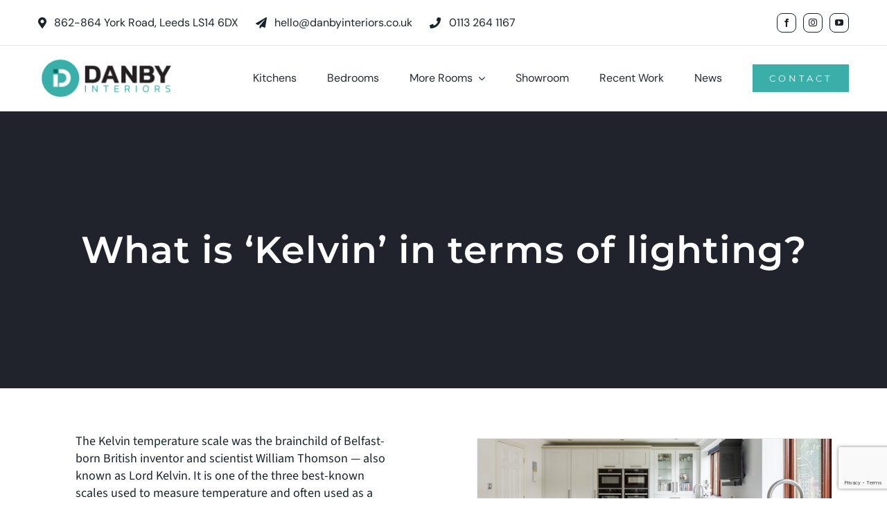

--- FILE ---
content_type: text/html; charset=UTF-8
request_url: https://www.danbyinteriors.co.uk/faq-items/what-is-kelvin-in-terms-of-lighting/
body_size: 22243
content:
<!DOCTYPE html><html
class="avada-html-layout-wide avada-html-header-position-top avada-is-100-percent-template" lang=en-GB><head><meta
http-equiv="X-UA-Compatible" content="IE=edge"><meta
http-equiv="Content-Type" content="text/html; charset=utf-8"><meta
name="viewport" content="width=device-width, initial-scale=1"><meta
name='robots' content='index, follow, max-image-preview:large, max-snippet:-1, max-video-preview:-1'><style>img:is([sizes="auto" i], [sizes^="auto," i]) { contain-intrinsic-size: 3000px 1500px }</style><title>What is &#039;Kelvin&#039; in terms of lighting? - Danby Interiors</title><meta
name="description" content="Discover the meaning of &#039;Kelvin&#039; in lighting and how it impacts colour temperature. Find the perfect lighting for your kitchen design."><link
rel=canonical href=https://www.danbyinteriors.co.uk/faq-items/what-is-kelvin-in-terms-of-lighting/ ><meta
property="og:locale" content="en_GB"><meta
property="og:type" content="article"><meta
property="og:title" content="What is &#039;Kelvin&#039; in terms of lighting? - Danby Interiors"><meta
property="og:description" content="Discover the meaning of &#039;Kelvin&#039; in lighting and how it impacts colour temperature. Find the perfect lighting for your kitchen design."><meta
property="og:url" content="https://www.danbyinteriors.co.uk/faq-items/what-is-kelvin-in-terms-of-lighting/"><meta
property="og:site_name" content="Danby Interiors"><meta
property="article:publisher" content="https://www.facebook.com/danbyinteriorsleeds/"><meta
property="article:modified_time" content="2024-12-19T13:59:16+00:00"><meta
name="twitter:card" content="summary_large_image"><meta
name="twitter:site" content="@DanbyKitchens"><meta
name="twitter:label1" content="Estimated reading time"><meta
name="twitter:data1" content="1 minute"> <script type=application/ld+json class=yoast-schema-graph>{"@context":"https://schema.org","@graph":[{"@type":"WebPage","@id":"https://www.danbyinteriors.co.uk/faq-items/what-is-kelvin-in-terms-of-lighting/","url":"https://www.danbyinteriors.co.uk/faq-items/what-is-kelvin-in-terms-of-lighting/","name":"What is 'Kelvin' in terms of lighting? - Danby Interiors","isPartOf":{"@id":"https://www.danbyinteriors.co.uk/#website"},"datePublished":"2019-11-07T12:53:27+00:00","dateModified":"2024-12-19T13:59:16+00:00","description":"Discover the meaning of 'Kelvin' in lighting and how it impacts colour temperature. Find the perfect lighting for your kitchen design.","breadcrumb":{"@id":"https://www.danbyinteriors.co.uk/faq-items/what-is-kelvin-in-terms-of-lighting/#breadcrumb"},"inLanguage":"en-GB","potentialAction":[{"@type":"ReadAction","target":["https://www.danbyinteriors.co.uk/faq-items/what-is-kelvin-in-terms-of-lighting/"]}]},{"@type":"BreadcrumbList","@id":"https://www.danbyinteriors.co.uk/faq-items/what-is-kelvin-in-terms-of-lighting/#breadcrumb","itemListElement":[{"@type":"ListItem","position":1,"name":"Home","item":"https://www.danbyinteriors.co.uk/"},{"@type":"ListItem","position":2,"name":"FAQs","item":"https://www.danbyinteriors.co.uk/faq-items/"},{"@type":"ListItem","position":3,"name":"What is &#8216;Kelvin&#8217; in terms of lighting?"}]},{"@type":"WebSite","@id":"https://www.danbyinteriors.co.uk/#website","url":"https://www.danbyinteriors.co.uk/","name":"Danby Interiors","description":"Kitchens Bedrooms","publisher":{"@id":"https://www.danbyinteriors.co.uk/#organization"},"potentialAction":[{"@type":"SearchAction","target":{"@type":"EntryPoint","urlTemplate":"https://www.danbyinteriors.co.uk/?s={search_term_string}"},"query-input":{"@type":"PropertyValueSpecification","valueRequired":true,"valueName":"search_term_string"}}],"inLanguage":"en-GB"},{"@type":"Organization","@id":"https://www.danbyinteriors.co.uk/#organization","name":"Danby Interiors","url":"https://www.danbyinteriors.co.uk/","logo":{"@type":"ImageObject","inLanguage":"en-GB","@id":"https://www.danbyinteriors.co.uk/#/schema/logo/image/","url":"https://www.danbyinteriors.co.uk/wp-content/uploads/2024/02/danby-35-years-drop.png","contentUrl":"https://www.danbyinteriors.co.uk/wp-content/uploads/2024/02/danby-35-years-drop.png","width":1200,"height":1200,"caption":"Danby Interiors"},"image":{"@id":"https://www.danbyinteriors.co.uk/#/schema/logo/image/"},"sameAs":["https://www.facebook.com/danbyinteriorsleeds/","https://x.com/DanbyKitchens","https://www.instagram.com/danby_interiors/","https://www.linkedin.com/company/danby-interiors/"]}]}</script> <link
rel=dns-prefetch href=//www.googletagmanager.com><link
rel=alternate type=application/rss+xml title="Danby Interiors &raquo; Feed" href=https://www.danbyinteriors.co.uk/feed/ ><link
rel=alternate type=application/rss+xml title="Danby Interiors &raquo; Comments Feed" href=https://www.danbyinteriors.co.uk/comments/feed/ ><link
rel="shortcut icon" href=https://www.danbyinteriors.co.uk/wp-content/uploads/2019/04/danby-logo-32.png?x76908 type=image/x-icon><link
rel=apple-touch-icon sizes=180x180 href=https://www.danbyinteriors.co.uk/wp-content/uploads/2019/04/danby-logo-114.png?x76908><link
rel=icon sizes=192x192 href=https://www.danbyinteriors.co.uk/wp-content/uploads/2019/04/danby-logo-57.png?x76908><meta
name="msapplication-TileImage" content="https://www.danbyinteriors.co.uk/wp-content/uploads/2019/04/danby-logo-72.png"><link
rel=alternate type=application/rss+xml title="Danby Interiors &raquo; What is &#8216;Kelvin&#8217; in terms of lighting? Comments Feed" href=https://www.danbyinteriors.co.uk/faq-items/what-is-kelvin-in-terms-of-lighting/feed/ ><link
rel=stylesheet href="https://www.danbyinteriors.co.uk/?x76908&amp;w3tc_minify=2a0fd.css" media=all> <script src="https://www.danbyinteriors.co.uk/?x76908&amp;w3tc_minify=818c0.js"></script> <link
rel=https://api.w.org/ href=https://www.danbyinteriors.co.uk/wp-json/ ><link
rel=alternate title=JSON type=application/json href=https://www.danbyinteriors.co.uk/wp-json/wp/v2/avada_faq/2378><link
rel=EditURI type=application/rsd+xml title=RSD href=https://www.danbyinteriors.co.uk/xmlrpc.php?rsd><meta
name="generator" content="WordPress 6.8.2"><link
rel=shortlink href='https://www.danbyinteriors.co.uk/?p=2378'><link
rel=alternate title="oEmbed (JSON)" type=application/json+oembed href="https://www.danbyinteriors.co.uk/wp-json/oembed/1.0/embed?url=https%3A%2F%2Fwww.danbyinteriors.co.uk%2Ffaq-items%2Fwhat-is-kelvin-in-terms-of-lighting%2F"><link
rel=alternate title="oEmbed (XML)" type=text/xml+oembed href="https://www.danbyinteriors.co.uk/wp-json/oembed/1.0/embed?url=https%3A%2F%2Fwww.danbyinteriors.co.uk%2Ffaq-items%2Fwhat-is-kelvin-in-terms-of-lighting%2F&#038;format=xml"><meta
name="generator" content="Site Kit by Google 1.168.0"><style id=css-fb-visibility>/*<![CDATA[*/@media screen and (max-width: 800px){.fusion-no-small-visibility{display:none !important;}body .sm-text-align-center{text-align:center !important;}body .sm-text-align-left{text-align:left !important;}body .sm-text-align-right{text-align:right !important;}body .sm-flex-align-center{justify-content:center !important;}body .sm-flex-align-flex-start{justify-content:flex-start !important;}body .sm-flex-align-flex-end{justify-content:flex-end !important;}body .sm-mx-auto{margin-left:auto !important;margin-right:auto !important;}body .sm-ml-auto{margin-left:auto !important;}body .sm-mr-auto{margin-right:auto !important;}body .fusion-absolute-position-small{position:absolute;top:auto;width:100%;}.awb-sticky.awb-sticky-small{ position: sticky; top: var(--awb-sticky-offset,0); }}@media screen and (min-width: 801px) and (max-width: 1100px){.fusion-no-medium-visibility{display:none !important;}body .md-text-align-center{text-align:center !important;}body .md-text-align-left{text-align:left !important;}body .md-text-align-right{text-align:right !important;}body .md-flex-align-center{justify-content:center !important;}body .md-flex-align-flex-start{justify-content:flex-start !important;}body .md-flex-align-flex-end{justify-content:flex-end !important;}body .md-mx-auto{margin-left:auto !important;margin-right:auto !important;}body .md-ml-auto{margin-left:auto !important;}body .md-mr-auto{margin-right:auto !important;}body .fusion-absolute-position-medium{position:absolute;top:auto;width:100%;}.awb-sticky.awb-sticky-medium{ position: sticky; top: var(--awb-sticky-offset,0); }}@media screen and (min-width: 1101px){.fusion-no-large-visibility{display:none !important;}body .lg-text-align-center{text-align:center !important;}body .lg-text-align-left{text-align:left !important;}body .lg-text-align-right{text-align:right !important;}body .lg-flex-align-center{justify-content:center !important;}body .lg-flex-align-flex-start{justify-content:flex-start !important;}body .lg-flex-align-flex-end{justify-content:flex-end !important;}body .lg-mx-auto{margin-left:auto !important;margin-right:auto !important;}body .lg-ml-auto{margin-left:auto !important;}body .lg-mr-auto{margin-right:auto !important;}body .fusion-absolute-position-large{position:absolute;top:auto;width:100%;}.awb-sticky.awb-sticky-large{ position: sticky; top: var(--awb-sticky-offset,0); }}/*]]>*/</style><style>.recentcomments a{display:inline !important;padding:0 !important;margin:0 !important;}</style><link
rel=icon href=https://www.danbyinteriors.co.uk/wp-content/uploads/2019/02/cropped-Danby-disc-1-32x32.png?x76908 sizes=32x32><link
rel=icon href=https://www.danbyinteriors.co.uk/wp-content/uploads/2019/02/cropped-Danby-disc-1-192x192.png?x76908 sizes=192x192><link
rel=apple-touch-icon href=https://www.danbyinteriors.co.uk/wp-content/uploads/2019/02/cropped-Danby-disc-1-180x180.png?x76908><meta
name="msapplication-TileImage" content="https://www.danbyinteriors.co.uk/wp-content/uploads/2019/02/cropped-Danby-disc-1-270x270.png"><style id=wp-custom-css>span.wpcf7-radio {
	vertical-align: middle;
	padding:10px;
	margin:10px;
}</style> <script>var doc = document.documentElement;
			doc.setAttribute( 'data-useragent', navigator.userAgent );</script>  <script type=application/ld+json>{
  "@context": "https://schema.org",
  "@type": "LocalBusiness",
  "name": "Danby Interiors",
  "image": "https://www.danbyinteriors.co.uk/wp-content/uploads/2019/02/Danby-new-logo-2x.png",
  "url": "https://www.danbyinteriors.co.uk",
  "telephone": "0113 264 1167",
  "email": "hello@danbyinteriors.co.uk",
  "address": {
    "@type": "PostalAddress",
    "streetAddress": "862-864 York Road",
    "addressLocality": "Leeds",
    "addressRegion": "West Yorkshire",
    "postalCode": "LS14 6DX",
    "addressCountry": "GB"
  },
  "geo": {
    "@type": "GeoCoordinates",
    "latitude": 53.813710,
    "longitude": -1.455262
  },
  "priceRange": "£££",
  "openingHours": [
    "Mo 09:30-17:00",
    "Tu 09:30-17:00",
    "We Closed",
    "Th 09:30-17:00",
    "Fr 09:30-17:00",
    "Sa 10:00-16:00",
    "Su Closed"
  ],
  "areaServed": [
    "Leeds",
    "Harrogate",
    "Wetherby",
    "York",
    "Garforth",
    "West Yorkshire",
    "Castleford",
    "Aberford",
    "Barwick in Elmet",
    "Thorner",
    "Linton"
  ],
  "sameAs": [
    "https://www.facebook.com/danbyinteriorsleeds",
    "https://www.instagram.com/danby_interiors/",
    "https://www.youtube.com/channel/UC_l3MC-0IhAoV1_T0tOvBxg"
  ],
  "potentialAction": {
    "@type": "ContactAction",
    "target": "https://www.danbyinteriors.co.uk/lets-talk/",
    "name": "Contact Us"
  }
}</script></head><body
class="wp-singular avada_faq-template-default single single-avada_faq postid-2378 single-format-standard wp-theme-Avada fusion-image-hovers fusion-pagination-sizing fusion-button_type-flat fusion-button_span-yes fusion-button_gradient-linear avada-image-rollover-circle-no avada-image-rollover-yes avada-image-rollover-direction-center_horiz dont-animate fusion-body ltr fusion-sticky-header no-tablet-sticky-header no-mobile-sticky-header no-mobile-slidingbar no-desktop-totop no-mobile-totop avada-has-rev-slider-styles fusion-disable-outline fusion-sub-menu-fade mobile-logo-pos-left layout-wide-mode avada-has-boxed-modal-shadow-none layout-scroll-offset-full avada-has-zero-margin-offset-top fusion-top-header menu-text-align-center mobile-menu-design-modern fusion-show-pagination-text fusion-header-layout-v6 avada-responsive avada-footer-fx-none avada-menu-highlight-style-bar fusion-search-form-classic fusion-main-menu-search-dropdown fusion-avatar-square avada-sticky-shrinkage avada-dropdown-styles avada-blog-layout-large avada-blog-archive-layout-large avada-header-shadow-no avada-menu-icon-position-left avada-has-mainmenu-dropdown-divider avada-has-header-100-width avada-has-pagetitle-bg-full avada-has-breadcrumb-mobile-hidden avada-has-titlebar-bar_and_content avada-has-slidingbar-widgets avada-has-slidingbar-position-left avada-slidingbar-toggle-style-menu avada-has-slidingbar-sticky avada-has-transparent-timeline_color avada-has-pagination-padding avada-flyout-menu-direction-fade avada-ec-views-v1" data-awb-post-id=2378>
<a
class="skip-link screen-reader-text" href=#content>Skip to content</a><div
id=boxed-wrapper><div
id=wrapper class=fusion-wrapper><div
id=home style=position:relative;top:-1px;></div><div
class=fusion-tb-header><div
class="fusion-fullwidth fullwidth-box fusion-builder-row-1 fusion-flex-container has-pattern-background has-mask-background nonhundred-percent-fullwidth non-hundred-percent-height-scrolling fusion-no-small-visibility fusion-no-medium-visibility" style=--awb-border-sizes-bottom:1px;--awb-border-color:var(--awb-color2);--awb-border-radius-top-left:0px;--awb-border-radius-top-right:0px;--awb-border-radius-bottom-right:0px;--awb-border-radius-bottom-left:0px;--awb-background-color:rgba(255,255,255,0);--awb-flex-wrap:wrap; ><div
class="fusion-builder-row fusion-row fusion-flex-align-items-center fusion-flex-content-wrap" style="max-width:calc( 1170px + 0px );margin-left: calc(-0px / 2 );margin-right: calc(-0px / 2 );"><div
class="fusion-layout-column fusion_builder_column fusion-builder-column-0 fusion_builder_column_4_5 4_5 fusion-flex-column" style=--awb-padding-top:5px;--awb-padding-bottom:5px;--awb-bg-size:cover;--awb-width-large:80%;--awb-margin-top-large:0px;--awb-spacing-right-large:0px;--awb-margin-bottom-large:0px;--awb-spacing-left-large:0px;--awb-width-medium:100%;--awb-order-medium:0;--awb-spacing-right-medium:0px;--awb-spacing-left-medium:0px;--awb-width-small:100%;--awb-order-small:0;--awb-spacing-right-small:0px;--awb-spacing-left-small:0px;><div
class="fusion-column-wrapper fusion-column-has-shadow fusion-flex-justify-content-flex-start fusion-content-layout-row"><div ><a
class="fusion-button button-flat fusion-button-default-size button-custom fusion-button-default button-1 fusion-button-default-span fusion-button-default-type" style="--button_accent_color:var(--awb-custom15);--button_border_color:var(--awb-color5);--button_accent_hover_color:#3aafa9;--button_border_hover_color:#3aafa9;--button_border_width-top:0px;--button_border_width-right:0px;--button_border_width-bottom:0px;--button_border_width-left:0px;--button_gradient_top_color:rgba(58,175,169,0);--button_gradient_bottom_color:rgba(58,175,169,0);--button_gradient_top_color_hover:rgba(255,255,255,0);--button_gradient_bottom_color_hover:rgba(255,255,255,0);--button_text_transform:none;--button_font_size:16px;--button_padding-right:25px;--button_padding-left:0px;--button_typography-letter-spacing:0px;--button_typography-font-family:&quot;DM Sans&quot;;--button_typography-font-style:normal;--button_typography-font-weight:400;width:calc(100%);" target=_blank rel="noopener noreferrer" href="https://www.google.co.uk/maps/dir//Danby+Interiors,+862-864+York+Rd,+Leeds+LS14+6DX/@53.8139356,-1.5252115,12z/data=!4m8!4m7!1m0!1m5!1m1!1s0x48795ca9eeb1a515:0x62dc4c7fa5076ed8!2m2!1d-1.455172!2d53.813956?hl=en"><i
class="fa-map-marker-alt fas button-icon-left" aria-hidden=true></i><span
class=fusion-button-text>862-864 York Road, Leeds LS14 6DX</span></a></div><div ><a
class="fusion-button button-flat fusion-button-default-size button-custom fusion-button-default button-2 fusion-button-default-span fusion-button-default-type" style="--button_accent_color:var(--awb-custom15);--button_border_color:var(--awb-color5);--button_accent_hover_color:#3aafa9;--button_border_hover_color:#3aafa9;--button_border_width-top:0px;--button_border_width-right:0px;--button_border_width-bottom:0px;--button_border_width-left:0px;--button_gradient_top_color:rgba(58,175,169,0);--button_gradient_bottom_color:rgba(58,175,169,0);--button_gradient_top_color_hover:rgba(255,255,255,0);--button_gradient_bottom_color_hover:rgba(255,255,255,0);--button_text_transform:none;--button_font_size:16px;--button_padding-right:25px;--button_padding-left:0px;--button_typography-letter-spacing:0px;--button_typography-font-family:&quot;DM Sans&quot;;--button_typography-font-style:normal;--button_typography-font-weight:400;width:calc(100%);" target=_self href=mailto:hello@danbyinteriors.co.uk><i
class="fa-paper-plane fas button-icon-left" aria-hidden=true></i><span
class=fusion-button-text>hello@danbyinteriors.co.uk</span></a></div><div ><a
class="fusion-button button-flat fusion-button-default-size button-custom fusion-button-default button-3 fusion-button-default-span fusion-button-default-type" style="--button_accent_color:var(--awb-custom15);--button_border_color:var(--awb-color5);--button_accent_hover_color:#3aafa9;--button_border_hover_color:#3aafa9;--button_border_width-top:0px;--button_border_width-right:0px;--button_border_width-bottom:0px;--button_border_width-left:0px;--button_gradient_top_color:rgba(58,175,169,0);--button_gradient_bottom_color:rgba(58,175,169,0);--button_gradient_top_color_hover:rgba(255,255,255,0);--button_gradient_bottom_color_hover:rgba(255,255,255,0);--button_text_transform:none;--button_font_size:16px;--button_padding-right:25px;--button_padding-left:0px;--button_typography-letter-spacing:0px;--button_typography-font-family:&quot;DM Sans&quot;;--button_typography-font-style:normal;--button_typography-font-weight:400;width:calc(100%);" target=_self href="tel:0113 264 1167"><i
class="fa-phone fas button-icon-left" aria-hidden=true></i><span
class=fusion-button-text>0113 264 1167</span></a></div></div></div><div
class="fusion-layout-column fusion_builder_column fusion-builder-column-1 fusion_builder_column_1_5 1_5 fusion-flex-column" style=--awb-padding-top:5px;--awb-padding-bottom:5px;--awb-bg-size:cover;--awb-width-large:20%;--awb-margin-top-large:0px;--awb-spacing-right-large:0px;--awb-margin-bottom-large:0px;--awb-spacing-left-large:0px;--awb-width-medium:100%;--awb-order-medium:0;--awb-spacing-right-medium:0px;--awb-spacing-left-medium:0px;--awb-width-small:100%;--awb-order-small:0;--awb-spacing-right-small:0px;--awb-spacing-left-small:0px;><div
class="fusion-column-wrapper fusion-column-has-shadow fusion-flex-justify-content-center fusion-content-layout-column"><div
class="fusion-social-links fusion-social-links-1" style=--awb-margin-top:0px;--awb-margin-right:0px;--awb-margin-bottom:0px;--awb-margin-left:0px;--awb-alignment:right;--awb-box-border-top:1px;--awb-box-border-right:1px;--awb-box-border-bottom:1px;--awb-box-border-left:1px;--awb-icon-colors-hover:var(--awb-color3);--awb-box-colors-hover:rgba(255,255,255,0.8);--awb-box-border-color:var(--awb-custom15);--awb-box-border-color-hover:var(--awb-color4);><div
class="fusion-social-networks boxed-icons color-type-custom"><div
class=fusion-social-networks-wrapper><a
class="fusion-social-network-icon fusion-tooltip fusion-facebook awb-icon-facebook" style=color:#1d2028;font-size:12px;width:12px;background-color:#ffffff;border-color:#ffffff;border-radius:8px; data-placement=top data-title=Facebook data-toggle=tooltip title=Facebook aria-label=facebook target=_blank rel="noopener noreferrer" href=https://www.facebook.com/danbyinteriorsleeds></a><a
class="fusion-social-network-icon fusion-tooltip fusion-instagram awb-icon-instagram" style=color:#1d2028;font-size:12px;width:12px;background-color:#ffffff;border-color:#ffffff;border-radius:8px; data-placement=top data-title=Instagram data-toggle=tooltip title=Instagram aria-label=instagram target=_blank rel="noopener noreferrer" href=https://www.instagram.com/danby_interiors/ ></a><a
class="fusion-social-network-icon fusion-tooltip fusion-youtube awb-icon-youtube" style=color:#1d2028;font-size:12px;width:12px;background-color:#ffffff;border-color:#ffffff;border-radius:8px; data-placement=top data-title=YouTube data-toggle=tooltip title=YouTube aria-label=youtube target=_blank rel="noopener noreferrer" href=https://www.youtube.com/channel/UC_l3MC-0IhAoV1_T0tOvBxg></a></div></div></div></div></div></div></div><div
class="fusion-fullwidth fullwidth-box fusion-builder-row-2 fusion-flex-container has-pattern-background has-mask-background nonhundred-percent-fullwidth non-hundred-percent-height-scrolling fusion-custom-z-index" style=--awb-border-sizes-bottom:1px;--awb-border-color:var(--awb-color2);--awb-border-radius-top-left:0px;--awb-border-radius-top-right:0px;--awb-border-radius-bottom-right:0px;--awb-border-radius-bottom-left:0px;--awb-z-index:9999;--awb-padding-top:12px;--awb-padding-bottom:12px;--awb-background-color:var(--awb-color1);--awb-flex-wrap:wrap; ><div
class="fusion-builder-row fusion-row fusion-flex-align-items-center fusion-flex-justify-content-center fusion-flex-content-wrap" style="max-width:1216.8px;margin-left: calc(-4% / 2 );margin-right: calc(-4% / 2 );"><div
class="fusion-layout-column fusion_builder_column fusion-builder-column-2 fusion-flex-column" style=--awb-bg-size:cover;--awb-width-large:20%;--awb-margin-top-large:0px;--awb-spacing-right-large:9.6%;--awb-margin-bottom-large:0px;--awb-spacing-left-large:9.6%;--awb-width-medium:50%;--awb-order-medium:1;--awb-spacing-right-medium:3.84%;--awb-spacing-left-medium:3.84%;--awb-width-small:50%;--awb-order-small:1;--awb-spacing-right-small:3.84%;--awb-spacing-left-small:3.84%; data-scroll-devices=small-visibility,medium-visibility,large-visibility><div
class="fusion-column-wrapper fusion-column-has-shadow fusion-flex-justify-content-flex-start fusion-content-layout-column"><div
class="fusion-image-element " style=--awb-max-width:200px;--awb-caption-title-font-family:var(--h2_typography-font-family);--awb-caption-title-font-weight:var(--h2_typography-font-weight);--awb-caption-title-font-style:var(--h2_typography-font-style);--awb-caption-title-size:var(--h2_typography-font-size);--awb-caption-title-transform:var(--h2_typography-text-transform);--awb-caption-title-line-height:var(--h2_typography-line-height);--awb-caption-title-letter-spacing:var(--h2_typography-letter-spacing);><span
class=" fusion-imageframe imageframe-none imageframe-1 hover-type-none"><a
class=fusion-no-lightbox href=https://danbyinteriors.co.uk target=_self aria-label="Danby Interiors Kitchens"><img
fetchpriority=high decoding=async width=700 height=250 alt="Danby Interiors Kitchens" src=https://www.danbyinteriors.co.uk/wp-content/uploads/2024/02/Danby-logo-black.png?x76908 class="img-responsive wp-image-4474" srcset="https://www.danbyinteriors.co.uk/wp-content/uploads/2024/02/Danby-logo-black-200x71.png 200w, https://www.danbyinteriors.co.uk/wp-content/uploads/2024/02/Danby-logo-black-400x143.png 400w, https://www.danbyinteriors.co.uk/wp-content/uploads/2024/02/Danby-logo-black-600x214.png 600w, https://www.danbyinteriors.co.uk/wp-content/uploads/2024/02/Danby-logo-black.png 700w" sizes="(max-width: 1100px) 100vw, (max-width: 800px) 100vw, 200px"></a></span></div></div></div><div
class="fusion-layout-column fusion_builder_column fusion-builder-column-3 fusion-flex-column" style=--awb-bg-size:cover;--awb-width-large:80%;--awb-margin-top-large:0px;--awb-spacing-right-large:2.4%;--awb-margin-bottom-large:0px;--awb-spacing-left-large:2.4%;--awb-width-medium:50%;--awb-order-medium:2;--awb-spacing-right-medium:3.84%;--awb-spacing-left-medium:3.84%;--awb-width-small:50%;--awb-order-small:2;--awb-spacing-right-small:3.84%;--awb-spacing-left-small:3.84%; data-scroll-devices=small-visibility,medium-visibility,large-visibility><div
class="fusion-column-wrapper fusion-column-has-shadow fusion-flex-justify-content-flex-end fusion-content-layout-row fusion-flex-align-items-center"><nav
class="awb-menu awb-menu_row awb-menu_em-hover mobile-mode-collapse-to-button awb-menu_icons-left awb-menu_dc-yes mobile-trigger-fullwidth-off awb-menu_mobile-toggle awb-menu_indent-left mobile-size-full-absolute loading mega-menu-loading collapse-enabled awb-menu_dropdown awb-menu_expand-right awb-menu_transition-fade 34px" style="--awb-line-height:1.3;--awb-gap:44px;--awb-align-items:center;--awb-justify-content:center;--awb-submenu-items-padding-top:24px;--awb-submenu-items-padding-right:24px;--awb-submenu-items-padding-bottom:24px;--awb-submenu-items-padding-left:24px;--awb-submenu-border-radius-top-left:8px;--awb-submenu-border-radius-top-right:8px;--awb-submenu-border-radius-bottom-right:8px;--awb-submenu-border-radius-bottom-left:8px;--awb-submenu-font-size:16px;--awb-main-justify-content:flex-start;--awb-thumbnail-size-width:16px;--awb-thumbnail-size-height:4px;--awb-mobile-justify:flex-start;--awb-mobile-caret-left:auto;--awb-mobile-caret-right:0;--awb-fusion-font-family-typography:&quot;DM Sans&quot;;--awb-fusion-font-style-typography:normal;--awb-fusion-font-weight-typography:400;--awb-fusion-font-family-submenu-typography:&quot;DM Sans&quot;;--awb-fusion-font-style-submenu-typography:normal;--awb-fusion-font-weight-submenu-typography:400;--awb-fusion-font-family-mobile-typography:&quot;DM Sans&quot;;--awb-fusion-font-style-mobile-typography:normal;--awb-fusion-font-weight-mobile-typography:400;" aria-label="new global menu" data-breakpoint=1100 data-count=0 data-transition-type=fade data-transition-time=300 data-expand=right><button
type=button class="awb-menu__m-toggle awb-menu__m-toggle_no-text" aria-expanded=false aria-controls=menu-new-global-menu><span
class=awb-menu__m-toggle-inner><span
class=collapsed-nav-text><span
class=screen-reader-text>Toggle Navigation</span></span><span
class="awb-menu__m-collapse-icon awb-menu__m-collapse-icon_no-text"><span
class="awb-menu__m-collapse-icon-open awb-menu__m-collapse-icon-open_no-text fa-bars fas"></span><span
class="awb-menu__m-collapse-icon-close awb-menu__m-collapse-icon-close_no-text fa-times fas"></span></span></span></button><ul
id=menu-new-global-menu class="fusion-menu awb-menu__main-ul awb-menu__main-ul_row"><li
id=menu-item-6182  class="menu-item menu-item-type-custom menu-item-object-custom menu-item-6182 awb-menu__li awb-menu__main-li awb-menu__main-li_regular"  data-item-id=6182><span
class="awb-menu__main-background-default awb-menu__main-background-default_fade"></span><span
class="awb-menu__main-background-active awb-menu__main-background-active_fade"></span><a
title="Kitchens Leeds" href=/kitchens-leeds/ class="awb-menu__main-a awb-menu__main-a_regular"><span
class=menu-text>Kitchens</span></a></li><li
id=menu-item-6183  class="menu-item menu-item-type-custom menu-item-object-custom menu-item-6183 awb-menu__li awb-menu__main-li awb-menu__main-li_regular"  data-item-id=6183><span
class="awb-menu__main-background-default awb-menu__main-background-default_fade"></span><span
class="awb-menu__main-background-active awb-menu__main-background-active_fade"></span><a
title="Bedrooms Leeds" href=/bedrooms-leeds/ class="awb-menu__main-a awb-menu__main-a_regular"><span
class=menu-text>Bedrooms</span></a></li><li
id=menu-item-6184  class="menu-item menu-item-type-custom menu-item-object-custom menu-item-has-children menu-item-6184 awb-menu__li awb-menu__main-li awb-menu__main-li_regular"  data-item-id=6184><span
class="awb-menu__main-background-default awb-menu__main-background-default_fade"></span><span
class="awb-menu__main-background-active awb-menu__main-background-active_fade"></span><a
href=# class="awb-menu__main-a awb-menu__main-a_regular"><span
class=menu-text>More Rooms</span><span
class=awb-menu__open-nav-submenu-hover></span></a><button
type=button aria-label="Open submenu of More Rooms" aria-expanded=false class="awb-menu__open-nav-submenu_mobile awb-menu__open-nav-submenu_main"></button><ul
class="awb-menu__sub-ul awb-menu__sub-ul_main"><li
id=menu-item-6185  class="menu-item menu-item-type-custom menu-item-object-custom menu-item-6185 awb-menu__li awb-menu__sub-li" ><a
title="Utility rooms Leeds" href=/kitchen-utility-room/ class=awb-menu__sub-a><span>Utility Rooms</span></a></li><li
id=menu-item-6186  class="menu-item menu-item-type-custom menu-item-object-custom menu-item-6186 awb-menu__li awb-menu__sub-li" ><a
title="Boot rooms Leeds" href=/boot-rooms/ class=awb-menu__sub-a><span>Boot Rooms</span></a></li><li
id=menu-item-6187  class="menu-item menu-item-type-custom menu-item-object-custom menu-item-6187 awb-menu__li awb-menu__sub-li" ><a
title="Office design Leeds" href=/home-office-design/ class=awb-menu__sub-a><span>Home Offices</span></a></li><li
id=menu-item-6188  class="menu-item menu-item-type-custom menu-item-object-custom menu-item-6188 awb-menu__li awb-menu__sub-li" ><a
title="Home Bars Leeds" href=https://www.danbyinteriors.co.uk/kitchen-portfolio/home-bar-design-ideas/ class=awb-menu__sub-a><span>Home Bars</span></a></li><li
id=menu-item-6189  class="menu-item menu-item-type-custom menu-item-object-custom menu-item-6189 awb-menu__li awb-menu__sub-li" ><a
title="Media Walls Leeds" href=/media-walls-leeds/ class=awb-menu__sub-a><span>Media Walls</span></a></li></ul></li><li
id=menu-item-6973  class="menu-item menu-item-type-custom menu-item-object-custom menu-item-6973 awb-menu__li awb-menu__main-li awb-menu__main-li_regular"  data-item-id=6973><span
class="awb-menu__main-background-default awb-menu__main-background-default_fade"></span><span
class="awb-menu__main-background-active awb-menu__main-background-active_fade"></span><a
title="Kitchen Showroom Leeds" href=/kitchen-showroom-leeds/ class="awb-menu__main-a awb-menu__main-a_regular"><span
class=menu-text>Showroom</span></a></li><li
id=menu-item-6190  class="menu-item menu-item-type-custom menu-item-object-custom menu-item-6190 awb-menu__li awb-menu__main-li awb-menu__main-li_regular"  data-item-id=6190><span
class="awb-menu__main-background-default awb-menu__main-background-default_fade"></span><span
class="awb-menu__main-background-active awb-menu__main-background-active_fade"></span><a
title="Recent interiors design work" href=/recent-fitted-kitchen-bedrooms/ class="awb-menu__main-a awb-menu__main-a_regular"><span
class=menu-text>Recent Work</span></a></li><li
id=menu-item-6191  class="menu-item menu-item-type-custom menu-item-object-custom menu-item-6191 awb-menu__li awb-menu__main-li awb-menu__main-li_regular"  data-item-id=6191><span
class="awb-menu__main-background-default awb-menu__main-background-default_fade"></span><span
class="awb-menu__main-background-active awb-menu__main-background-active_fade"></span><a
title="Interior Design news" href=/kitchen-design-news/ class="awb-menu__main-a awb-menu__main-a_regular"><span
class=menu-text>News</span></a></li><li
id=menu-item-6199  class="menu-item menu-item-type-custom menu-item-object-custom menu-item-6199 awb-menu__li awb-menu__main-li awb-menu__li_button"  data-item-id=6199><a
title="Contact Interior Design Specialists Leeds" href=/contact/ class="awb-menu__main-a awb-menu__main-a_button"><span
class="menu-text fusion-button button-default button-medium">Contact</span></a></li></ul></nav></div></div></div></div></div><div
id=sliders-container class=fusion-slider-visibility></div><section
class=avada-page-titlebar-wrapper aria-label="Page Title Bar"><div
class="fusion-page-title-bar fusion-page-title-bar-breadcrumbs fusion-page-title-bar-center"><div
class=fusion-page-title-row><div
class=fusion-page-title-wrapper><div
class=fusion-page-title-captions><h1 class="entry-title">What is &#8216;Kelvin&#8217; in terms of lighting?</h1></div></div></div></div></section><main
id=main class="clearfix width-100"><div
class=fusion-row style=max-width:100%;><section
id=content style="width: 100%;"><div
id=post-2378 class="post-2378 avada_faq type-avada_faq status-publish format-standard hentry faq_category-kitchen-lighting"><div
class=post-content><div
class="fusion-fullwidth fullwidth-box fusion-builder-row-3 fusion-flex-container has-pattern-background has-mask-background nonhundred-percent-fullwidth non-hundred-percent-height-scrolling" style=--awb-border-radius-top-left:0px;--awb-border-radius-top-right:0px;--awb-border-radius-bottom-right:0px;--awb-border-radius-bottom-left:0px;--awb-background-color:var(--awb-color1);--awb-flex-wrap:wrap; ><div
class="fusion-builder-row fusion-row fusion-flex-align-items-flex-start fusion-flex-content-wrap" style="max-width:1216.8px;margin-left: calc(-4% / 2 );margin-right: calc(-4% / 2 );"><div
class="fusion-layout-column fusion_builder_column fusion-builder-column-4 fusion_builder_column_1_2 1_2 fusion-flex-column" style="--awb-padding-top:4%;--awb-padding-right:4%;--awb-padding-bottom:4%;--awb-padding-left:4%;--awb-overflow:hidden;--awb-bg-color:rgba(235,234,234,0);--awb-bg-color-hover:rgba(235,234,234,0);--awb-bg-size:cover;--awb-border-radius:6px 6px 6px 6px;--awb-width-large:50%;--awb-margin-top-large:0px;--awb-spacing-right-large:3.84%;--awb-margin-bottom-large:0px;--awb-spacing-left-large:3.84%;--awb-width-medium:100%;--awb-order-medium:0;--awb-spacing-right-medium:1.92%;--awb-spacing-left-medium:1.92%;--awb-width-small:100%;--awb-order-small:0;--awb-spacing-right-small:1.92%;--awb-spacing-left-small:1.92%;" data-scroll-devices=small-visibility,medium-visibility,large-visibility><div
class="fusion-column-wrapper fusion-column-has-shadow fusion-flex-justify-content-flex-start fusion-content-layout-column"><div
class="fusion-content-tb fusion-content-tb-1" style=--awb-text-color:#17252a;--awb-text-transform:none;><div
class="fusion-fullwidth fullwidth-box fusion-builder-row-3-1 fusion-flex-container has-pattern-background has-mask-background nonhundred-percent-fullwidth non-hundred-percent-height-scrolling" style=--awb-border-radius-top-left:0px;--awb-border-radius-top-right:0px;--awb-border-radius-bottom-right:0px;--awb-border-radius-bottom-left:0px;--awb-background-color:var(--awb-color1);--awb-flex-wrap:wrap; ><div
class="fusion-builder-row fusion-row fusion-flex-align-items-flex-start fusion-flex-content-wrap" style="max-width:1216.8px;margin-left: calc(-4% / 2 );margin-right: calc(-4% / 2 );"><div
class="fusion-layout-column fusion_builder_column fusion-builder-column-5 fusion_builder_column_1_1 1_1 fusion-flex-column" style=--awb-bg-size:cover;--awb-width-large:100%;--awb-margin-top-large:0px;--awb-spacing-right-large:1.92%;--awb-margin-bottom-large:0px;--awb-spacing-left-large:1.92%;--awb-width-medium:100%;--awb-spacing-right-medium:1.92%;--awb-spacing-left-medium:1.92%;--awb-width-small:100%;--awb-spacing-right-small:1.92%;--awb-spacing-left-small:1.92%;><div
class="fusion-column-wrapper fusion-flex-justify-content-flex-start fusion-content-layout-column"><div
class="fusion-text fusion-text-1"><p>The Kelvin temperature scale was the brainchild of Belfast-born British inventor and scientist William Thomson — also known as Lord Kelvin. It is one of the three best-known scales used to measure temperature and often used as a measure of the colour temperature of light sources.</p><p>Kelvin temperatures for commercial and residential lighting applications fall somewhere on a scale from 2000K to 6500K. The lower the light temperature rates on the Kelvin scale, the warmer and more red the light appears to the eye. The higher on the Kelvin scale a light rates, the ‘cooler’ and more blue the light appears.</p><p>2000K to 3000K &#8211; Warm white (red-orange to yellow-white).<br>
3100K to 4500K &#8211; Cool/bright white (neutral-white to slight-blue tint).<br>
4500K+ Moves towards a more “daylight” colour temperature (blue-white light that mimics daylight).</p></div></div></div></div></div></div></div></div><div
class="fusion-layout-column fusion_builder_column fusion-builder-column-6 fusion_builder_column_1_2 1_2 fusion-flex-column" style="--awb-padding-top:4%;--awb-padding-right:4%;--awb-padding-bottom:4%;--awb-padding-left:4%;--awb-overflow:hidden;--awb-bg-color:rgba(235,234,234,0);--awb-bg-color-hover:rgba(235,234,234,0);--awb-bg-size:cover;--awb-border-radius:6px 6px 6px 6px;--awb-width-large:50%;--awb-margin-top-large:0px;--awb-spacing-right-large:3.84%;--awb-margin-bottom-large:0px;--awb-spacing-left-large:3.84%;--awb-width-medium:100%;--awb-order-medium:0;--awb-spacing-right-medium:1.92%;--awb-spacing-left-medium:1.92%;--awb-width-small:100%;--awb-order-small:0;--awb-spacing-right-small:1.92%;--awb-spacing-left-small:1.92%;" data-scroll-devices=small-visibility,medium-visibility,large-visibility><div
class="fusion-column-wrapper fusion-column-has-shadow fusion-flex-justify-content-flex-start fusion-content-layout-column"><div
class="fusion-image-carousel fusion-image-carousel-auto fusion-image-carousel-1 fusion-carousel-border"><div
class="awb-carousel awb-swiper awb-swiper-carousel" data-autoplay=yes data-columns=1 data-itemmargin=6 data-itemwidth=180 data-touchscroll=no data-imagesize=auto style=--awb-columns:1;--awb-column-spacing:6px;><div
class="swiper-wrapper awb-image-carousel-wrapper fusion-flex-align-items-center"><div
class=swiper-slide><div
class=fusion-carousel-item-wrapper><div
class="fusion-image-wrapper hover-type-none"><img
decoding=async width=1200 height=630 src=https://www.danbyinteriors.co.uk/wp-content/uploads/2024/12/quooker-tap-white-kitchen.jpg?x76908 class="attachment-full size-full" alt="Quooker tap in white kitchen" srcset="https://www.danbyinteriors.co.uk/wp-content/uploads/2024/12/quooker-tap-white-kitchen-200x105.jpg 200w, https://www.danbyinteriors.co.uk/wp-content/uploads/2024/12/quooker-tap-white-kitchen-300x158.jpg 300w, https://www.danbyinteriors.co.uk/wp-content/uploads/2024/12/quooker-tap-white-kitchen-400x210.jpg 400w, https://www.danbyinteriors.co.uk/wp-content/uploads/2024/12/quooker-tap-white-kitchen-600x315.jpg 600w, https://www.danbyinteriors.co.uk/wp-content/uploads/2024/12/quooker-tap-white-kitchen-768x403.jpg 768w, https://www.danbyinteriors.co.uk/wp-content/uploads/2024/12/quooker-tap-white-kitchen-800x420.jpg 800w, https://www.danbyinteriors.co.uk/wp-content/uploads/2024/12/quooker-tap-white-kitchen-1024x538.jpg 1024w, https://www.danbyinteriors.co.uk/wp-content/uploads/2024/12/quooker-tap-white-kitchen.jpg 1200w" sizes="(max-width: 1200px) 100vw, 1200px"></div></div></div><div
class=swiper-slide><div
class=fusion-carousel-item-wrapper><div
class="fusion-image-wrapper hover-type-none"><img
decoding=async width=1200 height=630 src=https://www.danbyinteriors.co.uk/wp-content/uploads/2024/11/german-open-plan-kitchen.webp?x76908 class="attachment-full size-full" alt="german open plan kitchen" srcset="https://www.danbyinteriors.co.uk/wp-content/uploads/2024/11/german-open-plan-kitchen-200x105.webp 200w, https://www.danbyinteriors.co.uk/wp-content/uploads/2024/11/german-open-plan-kitchen-300x158.webp 300w, https://www.danbyinteriors.co.uk/wp-content/uploads/2024/11/german-open-plan-kitchen-400x210.webp 400w, https://www.danbyinteriors.co.uk/wp-content/uploads/2024/11/german-open-plan-kitchen-600x315.webp 600w, https://www.danbyinteriors.co.uk/wp-content/uploads/2024/11/german-open-plan-kitchen-768x403.webp 768w, https://www.danbyinteriors.co.uk/wp-content/uploads/2024/11/german-open-plan-kitchen-800x420.webp 800w, https://www.danbyinteriors.co.uk/wp-content/uploads/2024/11/german-open-plan-kitchen-1024x538.webp 1024w, https://www.danbyinteriors.co.uk/wp-content/uploads/2024/11/german-open-plan-kitchen.webp 1200w" sizes="(max-width: 1200px) 100vw, 1200px"></div></div></div><div
class=swiper-slide><div
class=fusion-carousel-item-wrapper><div
class="fusion-image-wrapper hover-type-none"><img
decoding=async width=1200 height=630 src=https://www.danbyinteriors.co.uk/wp-content/uploads/2024/05/Daval-Mayfair-Bedroom-Cashmere-Blond-wood.webp?x76908 class="attachment-full size-full" alt="Daval Bedroom" srcset="https://www.danbyinteriors.co.uk/wp-content/uploads/2024/05/Daval-Mayfair-Bedroom-Cashmere-Blond-wood-200x105.webp 200w, https://www.danbyinteriors.co.uk/wp-content/uploads/2024/05/Daval-Mayfair-Bedroom-Cashmere-Blond-wood-300x158.webp 300w, https://www.danbyinteriors.co.uk/wp-content/uploads/2024/05/Daval-Mayfair-Bedroom-Cashmere-Blond-wood-400x210.webp 400w, https://www.danbyinteriors.co.uk/wp-content/uploads/2024/05/Daval-Mayfair-Bedroom-Cashmere-Blond-wood-600x315.webp 600w, https://www.danbyinteriors.co.uk/wp-content/uploads/2024/05/Daval-Mayfair-Bedroom-Cashmere-Blond-wood-768x403.webp 768w, https://www.danbyinteriors.co.uk/wp-content/uploads/2024/05/Daval-Mayfair-Bedroom-Cashmere-Blond-wood-800x420.webp 800w, https://www.danbyinteriors.co.uk/wp-content/uploads/2024/05/Daval-Mayfair-Bedroom-Cashmere-Blond-wood-1024x538.webp 1024w, https://www.danbyinteriors.co.uk/wp-content/uploads/2024/05/Daval-Mayfair-Bedroom-Cashmere-Blond-wood.webp 1200w" sizes="(max-width: 1200px) 100vw, 1200px"></div></div></div><div
class=swiper-slide><div
class=fusion-carousel-item-wrapper><div
class="fusion-image-wrapper hover-type-none"><img
decoding=async width=1200 height=630 src=https://www.danbyinteriors.co.uk/wp-content/uploads/2024/03/media-wall-design-leeds.webp?x76908 class="attachment-full size-full" alt="media wall design leeds" srcset="https://www.danbyinteriors.co.uk/wp-content/uploads/2024/03/media-wall-design-leeds-200x105.webp 200w, https://www.danbyinteriors.co.uk/wp-content/uploads/2024/03/media-wall-design-leeds-300x158.webp 300w, https://www.danbyinteriors.co.uk/wp-content/uploads/2024/03/media-wall-design-leeds-400x210.webp 400w, https://www.danbyinteriors.co.uk/wp-content/uploads/2024/03/media-wall-design-leeds-600x315.webp 600w, https://www.danbyinteriors.co.uk/wp-content/uploads/2024/03/media-wall-design-leeds-768x403.webp 768w, https://www.danbyinteriors.co.uk/wp-content/uploads/2024/03/media-wall-design-leeds-800x420.webp 800w, https://www.danbyinteriors.co.uk/wp-content/uploads/2024/03/media-wall-design-leeds-1024x538.webp 1024w, https://www.danbyinteriors.co.uk/wp-content/uploads/2024/03/media-wall-design-leeds.webp 1200w" sizes="(max-width: 1200px) 100vw, 1200px"></div></div></div><div
class=swiper-slide><div
class=fusion-carousel-item-wrapper><div
class="fusion-image-wrapper hover-type-none"><img
decoding=async width=1200 height=630 src=https://www.danbyinteriors.co.uk/wp-content/uploads/2024/10/Dining-room-design-fb.webp?x76908 class="attachment-full size-full" alt="Dining room design with feature wall" srcset="https://www.danbyinteriors.co.uk/wp-content/uploads/2024/10/Dining-room-design-fb-200x105.webp 200w, https://www.danbyinteriors.co.uk/wp-content/uploads/2024/10/Dining-room-design-fb-300x158.webp 300w, https://www.danbyinteriors.co.uk/wp-content/uploads/2024/10/Dining-room-design-fb-400x210.webp 400w, https://www.danbyinteriors.co.uk/wp-content/uploads/2024/10/Dining-room-design-fb-600x315.webp 600w, https://www.danbyinteriors.co.uk/wp-content/uploads/2024/10/Dining-room-design-fb-768x403.webp 768w, https://www.danbyinteriors.co.uk/wp-content/uploads/2024/10/Dining-room-design-fb-800x420.webp 800w, https://www.danbyinteriors.co.uk/wp-content/uploads/2024/10/Dining-room-design-fb-1024x538.webp 1024w, https://www.danbyinteriors.co.uk/wp-content/uploads/2024/10/Dining-room-design-fb.webp 1200w" sizes="(max-width: 1200px) 100vw, 1200px"></div></div></div></div></div></div><div
class="fusion-title title fusion-title-1 fusion-sep-none fusion-title-text fusion-title-size-two" style=--awb-text-color:var(--awb-color8);--awb-margin-bottom:20px;--awb-font-size:24px;><h2 class="fusion-title-heading title-heading-left fusion-responsive-typography-calculated" style="margin:0;font-size:1em;--fontSize:24;--minFontSize:24;line-height:1.2;">Have More Questions?</h2></div><div
class="fusion-text fusion-text-2"><p>If you have any other questions that aren’t answered here, we’re happy to help! Visit our <a
href=https://www.danbyinteriors.co.uk/faqs/ >FAQ page</a> for more information or get in touch with us directly.</p></div><div
class="fusion-title title fusion-title-2 fusion-sep-none fusion-title-text fusion-title-size-two" style=--awb-text-color:var(--awb-color8);--awb-margin-bottom:20px;--awb-font-size:24px;><h2 class="fusion-title-heading title-heading-left fusion-responsive-typography-calculated" style="margin:0;font-size:1em;--fontSize:24;--minFontSize:24;line-height:1.2;">Speak to an Interior Designer</h2></div><div
class="fusion-text fusion-text-3"><p>Looking for personalised advice? Our expert interior designers in Leeds are here to guide you. Whether you need help with kitchens, bedrooms, home bars, or media walls, we’ll work with you to bring your vision to life. Contact us today to <a
href=tel:01132641167/lets-talk/ >speak with a designer</a>.</p></div><div
class="fusion-title title fusion-title-3 fusion-sep-none fusion-title-text fusion-title-size-two" style=--awb-text-color:var(--awb-color8);--awb-margin-bottom:20px;--awb-font-size:24px;><h2 class="fusion-title-heading title-heading-left fusion-responsive-typography-calculated" style="margin:0;font-size:1em;--fontSize:24;--minFontSize:24;line-height:1.2;">Book a Home Design Visit</h2></div><div
class="fusion-text fusion-text-4"><p>Ready to transform your space? <a
href=/contact/ >Book a home design visit</a> and let our team create a bespoke solution tailored to your needs. Schedule your visit now and start your journey to a beautiful home.</p></div></div></div></div></div><div
class="fusion-fullwidth fullwidth-box fusion-builder-row-4 fusion-flex-container has-pattern-background has-mask-background fusion-parallax-none hundred-percent-fullwidth non-hundred-percent-height-scrolling" style=--awb-border-radius-top-left:0px;--awb-border-radius-top-right:0px;--awb-border-radius-bottom-right:0px;--awb-border-radius-bottom-left:0px;--awb-padding-top:40px;--awb-padding-bottom:40px;--awb-min-height:740px;--awb-background-image:url(&quot;https://www.danbyinteriors.co.uk/wp-content/uploads/2025/02/Leeds-kitchen-Showroom.webp&quot;);--awb-background-size:cover;--awb-flex-wrap:wrap; ><div
class="fusion-builder-row fusion-row fusion-flex-align-items-flex-start fusion-flex-align-content-center fusion-flex-content-wrap" style="width:104% !important;max-width:104% !important;margin-left: calc(-4% / 2 );margin-right: calc(-4% / 2 );"><div
class="fusion-layout-column fusion_builder_column fusion-builder-column-7 fusion_builder_column_1_2 1_2 fusion-flex-column" style=--awb-padding-top:8%;--awb-padding-right:8%;--awb-padding-bottom:8%;--awb-padding-left:8%;--awb-bg-color:rgba(23,37,42,0.7);--awb-bg-color-hover:rgba(23,37,42,0.7);--awb-bg-size:cover;--awb-width-large:50%;--awb-margin-top-large:0px;--awb-spacing-right-large:3.84%;--awb-margin-bottom-large:0px;--awb-spacing-left-large:3.84%;--awb-width-medium:100%;--awb-order-medium:0;--awb-spacing-right-medium:1.92%;--awb-spacing-left-medium:1.92%;--awb-width-small:100%;--awb-order-small:0;--awb-spacing-right-small:1.92%;--awb-spacing-left-small:1.92%; data-scroll-devices=small-visibility,medium-visibility,large-visibility><div
class="fusion-column-wrapper fusion-column-has-shadow fusion-flex-justify-content-center fusion-content-layout-column"><div
class="fusion-title title fusion-title-4 fusion-sep-none fusion-title-text fusion-title-size-two" style=--awb-text-color:var(--awb-color1);--awb-font-size:38px;><h2 class="fusion-title-heading title-heading-left fusion-responsive-typography-calculated" style="font-family:&quot;Kaisei Decol&quot;;font-style:normal;font-weight:400;margin:0;font-size:1em;--fontSize:38;line-height:1.6;">Visit Our Leeds Kitchen Showroom</h2></div><div
class="fusion-title title fusion-title-5 fusion-sep-none fusion-title-text fusion-title-size-two" style=--awb-text-color:var(--awb-color1);--awb-margin-top:10px;--awb-font-size:20px;><h2 class="fusion-title-heading title-heading-left fusion-responsive-typography-calculated" style="font-family:&quot;DM Sans&quot;;font-style:normal;font-weight:400;margin:0;font-size:1em;--fontSize:20;--minFontSize:20;line-height:1.6;">Step into a world of inspiration at our two-floor Leeds showroom, where your fitted kitchen and bedroom dreams await. Whether you&#8217;re gathering ideas or ready to bring your vision to life, our friendly team is here to guide you every step of the way. Explore a variety of kitchen and bedroom displays and get expert advice tailored to your needs. Visit our Leeds showroom to begin crafting the home you&#8217;ve always envisioned!</h2></div><div ><a
class="fusion-button button-flat button-medium button-custom fusion-button-default button-4 fusion-button-span-no fusion-button-default-type" style="--button_accent_color:var(--awb-color1);--button_border_color:var(--awb-color1);--button_accent_hover_color:var(--awb-custom10);--button_border_hover_color:var(--awb-color1);--button_gradient_top_color:rgba(58,175,169,0);--button_gradient_bottom_color:rgba(58,175,169,0);--button_gradient_top_color_hover:var(--awb-color1);--button_gradient_bottom_color_hover:var(--awb-color1);--button_typography-letter-spacing:1px;--button_typography-font-family:&quot;DM Sans&quot;;--button_typography-font-style:normal;--button_typography-font-weight:600;--button_margin-top:24px;" target=_self title="Danby Interiors Leeds kitchen and Bedroom Showroom" aria-label="Danby Interiors Leeds kitchen and Bedroom Showroom" href=/fitted-kitchen-bedroom-showroom-leeds/ ><span
class=fusion-button-text>Kitchen Showroom Leeds</span><i
class="fa-arrow-right fas button-icon-right" aria-hidden=true></i></a></div></div></div><div
class="fusion-layout-column fusion_builder_column fusion-builder-column-8 fusion_builder_column_1_2 1_2 fusion-flex-column" style=--awb-bg-size:cover;--awb-width-large:50%;--awb-margin-top-large:0px;--awb-spacing-right-large:3.84%;--awb-margin-bottom-large:0px;--awb-spacing-left-large:3.84%;--awb-width-medium:100%;--awb-order-medium:0;--awb-spacing-right-medium:1.92%;--awb-spacing-left-medium:1.92%;--awb-width-small:100%;--awb-order-small:0;--awb-spacing-right-small:1.92%;--awb-spacing-left-small:1.92%;><div
class="fusion-column-wrapper fusion-column-has-shadow fusion-flex-justify-content-flex-start fusion-content-layout-column"></div></div></div></div><div
class="fusion-fullwidth fullwidth-box fusion-builder-row-5 fusion-flex-container has-pattern-background has-mask-background hundred-percent-fullwidth non-hundred-percent-height-scrolling" style=--awb-border-radius-top-left:0px;--awb-border-radius-top-right:0px;--awb-border-radius-bottom-right:0px;--awb-border-radius-bottom-left:0px;--awb-padding-top:0px;--awb-padding-right:80px;--awb-padding-bottom:40px;--awb-padding-left:80px;--awb-background-color:var(--awb-color1);--awb-flex-wrap:wrap; ><div
class="fusion-builder-row fusion-row fusion-flex-align-items-flex-start fusion-flex-content-wrap" style="width:104% !important;max-width:104% !important;margin-left: calc(-4% / 2 );margin-right: calc(-4% / 2 );"><div
class="fusion-layout-column fusion_builder_column fusion-builder-column-9 fusion_builder_column_1_1 1_1 fusion-flex-column" style=--awb-bg-size:cover;--awb-border-color:var(--awb-color2);--awb-border-top:1px;--awb-border-style:solid;--awb-width-large:100%;--awb-margin-top-large:40px;--awb-spacing-right-large:1.92%;--awb-margin-bottom-large:0px;--awb-spacing-left-large:1.92%;--awb-width-medium:100%;--awb-order-medium:0;--awb-spacing-right-medium:1.92%;--awb-spacing-left-medium:1.92%;--awb-width-small:100%;--awb-order-small:0;--awb-spacing-right-small:1.92%;--awb-spacing-left-small:1.92%; data-scroll-devices=small-visibility,medium-visibility,large-visibility><div
class="fusion-column-wrapper fusion-column-has-shadow fusion-flex-justify-content-flex-start fusion-content-layout-column"><div
class="fusion-title title fusion-title-6 fusion-sep-none fusion-title-center fusion-title-text fusion-title-size-two" style=--awb-text-color:var(--awb-color8);--awb-margin-top:34px;--awb-font-size:38px;><h2 class="fusion-title-heading title-heading-center fusion-responsive-typography-calculated" style="font-family:&quot;Kaisei Decol&quot;;font-style:normal;font-weight:400;margin:0;font-size:1em;--fontSize:38;line-height:1.6;">Luxury Kitchens in Leeds</h2></div><div
class="fusion-title title fusion-title-7 fusion-sep-none fusion-title-center fusion-title-text fusion-title-size-paragraph" style=--awb-text-color:var(--awb-color7);--awb-margin-top:10px;--awb-font-size:20px;><p
class="fusion-title-heading title-heading-center title-heading-tag fusion-responsive-typography-calculated" style="font-family:&quot;DM Sans&quot;;font-style:normal;font-weight:400;margin:0;font-size:1em;--fontSize:20;--minFontSize:20;line-height:1.6;">Searching for exquisite, high-quality fitted kitchens in Leeds? At Danby Interiors, we have a long-standing tradition since 1989 of crafting exceptional bespoke kitchens tailored to your needs.</p></div><div
style=text-align:center;><a
class="fusion-button button-flat button-large button-custom fusion-button-default button-5 fusion-button-span-no fusion-button-default-type" style="--button_accent_color:var(--awb-custom15);--button_border_color:var(--awb-custom15);--button_accent_hover_color:var(--awb-color3);--button_border_hover_color:var(--awb-custom15);--button_gradient_top_color:rgba(58,175,169,0);--button_gradient_bottom_color:rgba(58,175,169,0);--button_gradient_top_color_hover:rgba(255,255,255,0);--button_gradient_bottom_color_hover:rgba(255,255,255,0);--button_typography-letter-spacing:1px;--button_typography-font-family:&quot;DM Sans&quot;;--button_typography-font-style:normal;--button_typography-font-weight:600;--button_margin-top:34px;" target=_self title="Luxury Kitchens Leeds" aria-label="Luxury Kitchens Leeds" href=/kitchens-leeds/ ><span
class=fusion-button-text>Discover Kitchens</span><i
class="fa-arrow-right fas button-icon-right" aria-hidden=true></i></a></div></div></div></div></div><div
class="fusion-fullwidth fullwidth-box fusion-builder-row-6 has-pattern-background has-mask-background nonhundred-percent-fullwidth non-hundred-percent-height-scrolling" style="--awb-background-position:left top;--awb-border-sizes-top:0px;--awb-border-sizes-bottom:0px;--awb-border-sizes-left:0px;--awb-border-sizes-right:0px;--awb-border-radius-top-left:0px;--awb-border-radius-top-right:0px;--awb-border-radius-bottom-right:0px;--awb-border-radius-bottom-left:0px;--awb-padding-top:4%;--awb-padding-bottom:5%;--awb-background-color:#ebeced;--awb-flex-wrap:wrap;" ><div
class="fusion-builder-row fusion-row"><div
class="fusion-layout-column fusion_builder_column fusion-builder-column-10 fusion_builder_column_1_6 1_6 fusion-one-sixth fusion-column-first fusion-no-small-visibility" style="--awb-bg-size:cover;width:13.3333%; margin-right: 4%;"><div
class="fusion-column-wrapper fusion-flex-column-wrapper-legacy"><div
class=fusion-clearfix></div></div></div><div
class="fusion-layout-column fusion_builder_column fusion-builder-column-11 fusion_builder_column_2_3 2_3 fusion-two-third" style="--awb-padding-top:0px;--awb-bg-size:cover;--awb-margin-bottom:30px;width:65.3333%; margin-right: 4%;" data-scroll-devices=small-visibility,medium-visibility,large-visibility><div
class="fusion-column-wrapper fusion-column-has-shadow fusion-flex-column-wrapper-legacy"><div
class="fusion-image-element fusion-image-align-center in-legacy-container" style=text-align:center;--awb-max-width:180px;--awb-caption-title-font-family:var(--h2_typography-font-family);--awb-caption-title-font-weight:var(--h2_typography-font-weight);--awb-caption-title-font-style:var(--h2_typography-font-style);--awb-caption-title-size:var(--h2_typography-font-size);--awb-caption-title-transform:var(--h2_typography-text-transform);--awb-caption-title-line-height:var(--h2_typography-line-height);--awb-caption-title-letter-spacing:var(--h2_typography-letter-spacing);><div
class=imageframe-align-center><span
class=" fusion-imageframe imageframe-none imageframe-2 hover-type-zoomin"><img
decoding=async width=600 height=600 alt="Danby Interiors Kitchens Leeds" title=Danby-disc src=https://www.danbyinteriors.co.uk/wp-content/uploads/2019/02/Danby-disc.png?x76908 class="img-responsive wp-image-2123" srcset="https://www.danbyinteriors.co.uk/wp-content/uploads/2019/02/Danby-disc-200x200.png 200w, https://www.danbyinteriors.co.uk/wp-content/uploads/2019/02/Danby-disc-400x400.png 400w, https://www.danbyinteriors.co.uk/wp-content/uploads/2019/02/Danby-disc.png 600w" sizes="(max-width: 800px) 100vw, 600px"></span></div></div><div
class="fusion-title title fusion-title-8 fusion-sep-none fusion-title-center fusion-title-text fusion-title-size-two" style=--awb-text-color:var(--awb-custom15);--awb-font-size:40px;><h2 class="fusion-title-heading title-heading-center fusion-responsive-typography-calculated" style="font-family:&quot;Kaisei Decol&quot;;font-style:normal;font-weight:400;margin:0;font-size:1em;--fontSize:40;line-height:1.6;">Let&#8217;s Design Your Space Together</h2></div><div
class="fusion-title title fusion-title-9 fusion-sep-none fusion-title-center fusion-title-text fusion-title-size-two" style=--awb-text-color:var(--awb-custom15);--awb-margin-top:10px;--awb-margin-bottom:24px;--awb-font-size:22px;><h2 class="fusion-title-heading title-heading-center fusion-responsive-typography-calculated" style="font-family:&quot;DM Sans&quot;;font-style:normal;font-weight:400;margin:0;font-size:1em;--fontSize:22;--minFontSize:22;line-height:1.4;">Considering a new Kitchen, Bedroom or Study?</h2></div><div
class=fusion-sep-clear></div><div
class=fusion-separator style="margin-left: auto;margin-right: auto;margin-top:0px;margin-bottom:50px;width:100%;max-width:130px;"><div
class="fusion-separator-border sep-single sep-solid" style=--awb-height:20px;--awb-amount:20px;--awb-sep-color:#b9bfcc;border-color:#b9bfcc;border-top-width:1px;></div></div><div
class=fusion-sep-clear></div><div
class="fusion-text fusion-text-5" style="--awb-content-alignment:center;--awb-font-size:18px;--awb-line-height:1.6;--awb-letter-spacing:0px;--awb-text-transform:var(--awb-typography4-text-transform);--awb-text-color:var(--awb-custom15);--awb-text-font-family:&quot;DM Sans&quot;;--awb-text-font-style:normal;--awb-text-font-weight:400;"><p>No matter where you are in your planning process, we&#8217;re here to assist. Transform your ideas into reality with our expert interior design consultants, who are on hand to provide you with tailored advice. Let’s craft your perfect space together!</p></div><div
class=fusion-clearfix></div></div></div><div
class="fusion-layout-column fusion_builder_column fusion-builder-column-12 fusion_builder_column_1_6 1_6 fusion-one-sixth fusion-column-last fusion-no-small-visibility" style=--awb-bg-size:cover;width:13.3333%;><div
class="fusion-column-wrapper fusion-flex-column-wrapper-legacy"><div
class=fusion-clearfix></div></div></div><div
class="fusion-layout-column fusion_builder_column fusion-builder-column-13 fusion_builder_column_1_1 1_1 fusion-one-full fusion-column-first fusion-column-last" style=--awb-bg-size:cover;><div
class="fusion-column-wrapper fusion-column-has-shadow fusion-flex-column-wrapper-legacy"><div
class="fusion-form fusion-form-builder fusion-form-form-wrapper fusion-form-6641" style=--awb-tooltip-text-color:#ffffff;--awb-tooltip-background-color:#333333; data-form-id=6641 data-config={&quot;form_id&quot;:&quot;6641&quot;,&quot;form_post_id&quot;:&quot;6641&quot;,&quot;post_id&quot;:2378,&quot;form_type&quot;:&quot;ajax&quot;,&quot;confirmation_type&quot;:&quot;message&quot;,&quot;redirect_url&quot;:&quot;&quot;,&quot;field_labels&quot;:{&quot;name&quot;:&quot;Name&quot;,&quot;email&quot;:&quot;Email&quot;,&quot;phone&quot;:&quot;Phone&quot;,&quot;message&quot;:&quot;Message&quot;},&quot;field_logics&quot;:{&quot;name&quot;:&quot;&quot;,&quot;email&quot;:&quot;&quot;,&quot;phone&quot;:&quot;&quot;,&quot;message&quot;:&quot;&quot;,&quot;notice_1&quot;:&quot;&quot;},&quot;field_types&quot;:{&quot;name&quot;:&quot;text&quot;,&quot;email&quot;:&quot;text&quot;,&quot;phone&quot;:&quot;text&quot;,&quot;message&quot;:&quot;textarea&quot;,&quot;submit_1&quot;:&quot;submit&quot;,&quot;notice_1&quot;:&quot;notice&quot;},&quot;nonce_method&quot;:&quot;ajax&quot;}><form
action=https://www.danbyinteriors.co.uk/faq-items/what-is-kelvin-in-terms-of-lighting/ method=post class="fusion-form fusion-form-6641"><div
class="fusion-fullwidth fullwidth-box fusion-builder-row-6-1 fusion-flex-container has-pattern-background has-mask-background nonhundred-percent-fullwidth non-hundred-percent-height-scrolling" style=--awb-border-radius-top-left:0px;--awb-border-radius-top-right:0px;--awb-border-radius-bottom-right:0px;--awb-border-radius-bottom-left:0px;--awb-background-color:rgba(255,255,255,0);--awb-flex-wrap:wrap; ><div
class="fusion-builder-row fusion-row fusion-flex-align-items-flex-start fusion-flex-content-wrap" style="max-width:1216.8px;margin-left: calc(-4% / 2 );margin-right: calc(-4% / 2 );"><div
class="fusion-layout-column fusion_builder_column fusion-builder-column-14 fusion_builder_column_1_1 1_1 fusion-flex-column" style=--awb-bg-size:cover;--awb-width-large:100%;--awb-margin-top-large:0px;--awb-spacing-right-large:1.92%;--awb-margin-bottom-large:0px;--awb-spacing-left-large:1.92%;--awb-width-medium:100%;--awb-order-medium:0;--awb-spacing-right-medium:1.92%;--awb-spacing-left-medium:1.92%;--awb-width-small:100%;--awb-order-small:0;--awb-spacing-right-small:1.92%;--awb-spacing-left-small:1.92%;><div
class="fusion-column-wrapper fusion-column-has-shadow fusion-flex-justify-content-flex-start fusion-content-layout-column"><div
class="fusion-form-field fusion-form-text-field fusion-form-label-above" style data-form-id=6641><div
class=fusion-form-label-wrapper><label
for=name>Name <abbr
class=fusion-form-element-required title=required>*</abbr></label></div><input
type=text name=name id=name value  class=fusion-form-input required=true aria-required=true data-holds-private-data=false minlength=0></div><div
class="fusion-form-field fusion-form-text-field fusion-form-label-above" style data-form-id=6641><div
class=fusion-form-label-wrapper><label
for=email>Email <abbr
class=fusion-form-element-required title=required>*</abbr></label></div><input
type=text  data-empty-notice="Please enter a valid email" name=email id=email value  class=fusion-form-input required=true aria-required=true data-holds-private-data=false minlength=0></div><div
class="fusion-form-field fusion-form-text-field fusion-form-label-above" style data-form-id=6641><div
class=fusion-form-label-wrapper><label
for=phone>Phone <abbr
class=fusion-form-element-required title=required>*</abbr></label></div><input
type=text  data-empty-notice="Please let us have your phone number" name=phone id=phone value  class=fusion-form-input required=true aria-required=true data-holds-private-data=false minlength=0></div><div
class="fusion-form-field fusion-form-textarea-field fusion-form-label-above" style data-form-id=6641><label
for=message>Message <abbr
class=fusion-form-element-required title=required>*</abbr></label><textarea cols=40 data-empty-notice="Please tell us how we can help"  minlength=0  rows=5 tabindex id=message name=message class=fusion-form-input required=true aria-required=true placeholder="How can we help?*" data-holds-private-data=false></textarea></div><div
class="fusion-form-field fusion-form-submit-field fusion-form-label-above" style data-form-id=6641><div
style=text-align:center;><button
type=submit class="fusion-button button-flat button-large button-custom fusion-button-default button-6 fusion-button-span-no  form-form-submit button-default" style=--button_bevel_color:var(--awb-custom15);--button_accent_color:var(--awb-custom15);--button_border_color:var(--awb-custom10);--button_accent_hover_color:var(--awb-color3);--button_border_hover_color:var(--awb-custom15);--button_border_width-top:1px;--button_border_width-right:1px;--button_border_width-bottom:1px;--button_border_width-left:1px;--button_gradient_top_color:rgba(58,175,169,0);--button_gradient_bottom_color:rgba(58,175,169,0);--button_gradient_top_color_hover:rgba(58,175,169,0);--button_gradient_bottom_color_hover:rgba(58,175,169,0); data-form-number=6641 tabindex><span
class=fusion-button-text>Submit</span><i
class="fa-arrow-right fas button-icon-right" aria-hidden=true></i></button></div></div><div
class="form-submission-notices data-notice_1" id=fusion-notices-1><div
class="fusion-alert alert success alert-success fusion-alert-center fusion-form-response fusion-form-response-success fusion-alert-capitalize awb-alert-native-link-color alert-dismissable awb-alert-close-boxed" role=alert><div
class=fusion-alert-content-wrapper><span
class=alert-icon><i
class=awb-icon-check-circle aria-hidden=true></i></span><span
class=fusion-alert-content>Thank you for your message. It has been sent.</span></div><button
type=button class="close toggle-alert" data-dismiss=alert aria-label=Close>&times;</button></div><div
class="fusion-alert alert error alert-danger fusion-alert-center fusion-form-response fusion-form-response-error fusion-alert-capitalize awb-alert-native-link-color alert-dismissable awb-alert-close-boxed" role=alert><div
class=fusion-alert-content-wrapper><span
class=alert-icon><i
class=awb-icon-exclamation-triangle aria-hidden=true></i></span><span
class=fusion-alert-content>There was an error trying to send your message. Please try again later.</span></div><button
type=button class="close toggle-alert" data-dismiss=alert aria-label=Close>&times;</button></div></div></div></div></div></div></form></div><div
class=fusion-clearfix></div></div></div></div></div></div></div></section></div></main><div
class="fusion-tb-footer fusion-footer"><div
class="fusion-footer-widget-area fusion-widget-area"><div
class="fusion-fullwidth fullwidth-box fusion-builder-row-7 fusion-flex-container has-pattern-background has-mask-background hundred-percent-fullwidth non-hundred-percent-height-scrolling" style=--awb-border-color:var(--awb-color2);--awb-border-radius-top-left:0px;--awb-border-radius-top-right:0px;--awb-border-radius-bottom-right:0px;--awb-border-radius-bottom-left:0px;--awb-padding-right:70px;--awb-padding-bottom:60px;--awb-padding-left:80px;--awb-background-color:#222222;--awb-flex-wrap:wrap; ><div
class="fusion-builder-row fusion-row fusion-flex-align-items-flex-start fusion-flex-content-wrap" style="width:calc( 100% + 0px ) !important;max-width:calc( 100% + 0px ) !important;margin-left: calc(-0px / 2 );margin-right: calc(-0px / 2 );"><div
class="fusion-layout-column fusion_builder_column fusion-builder-column-15 fusion_builder_column_1_1 1_1 fusion-flex-column" style=--awb-padding-top:80px;--awb-padding-bottom:100px;--awb-bg-size:cover;--awb-width-large:100%;--awb-margin-top-large:0px;--awb-spacing-right-large:0px;--awb-margin-bottom-large:0px;--awb-spacing-left-large:0px;--awb-width-medium:100%;--awb-order-medium:0;--awb-spacing-right-medium:0px;--awb-spacing-left-medium:0px;--awb-width-small:100%;--awb-order-small:0;--awb-spacing-right-small:0px;--awb-spacing-left-small:0px; data-scroll-devices=small-visibility,medium-visibility,large-visibility><div
class="fusion-column-wrapper fusion-column-has-shadow fusion-flex-justify-content-flex-start fusion-content-layout-column"><div
class="fusion-title title fusion-title-10 fusion-sep-none fusion-title-center fusion-title-text fusion-title-size-two" style=--awb-font-size:38px;><h2 class="fusion-title-heading title-heading-center fusion-responsive-typography-calculated" style="font-family:&quot;Kaisei Decol&quot;;font-style:normal;font-weight:400;margin:0;font-size:1em;--fontSize:38;line-height:1.2;">Kitchens &amp; Bedrooms in Leeds</h2></div><div
class="fusion-title title fusion-title-11 fusion-sep-none fusion-title-center fusion-title-text fusion-title-size-three" style=--awb-text-color:var(--awb-color1);--awb-margin-top:10px;--awb-margin-bottom:24px;--awb-font-size:20px;><h3 class="fusion-title-heading title-heading-center fusion-responsive-typography-calculated" style="font-family:&quot;DM Sans&quot;;font-style:normal;font-weight:400;margin:0;font-size:1em;--fontSize:20;--minFontSize:20;line-height:1.4;">Over 36 Years of Interior Design &amp; Installation Excellence</h3></div></div></div><div
class="fusion-layout-column fusion_builder_column fusion-builder-column-16 fusion_builder_column_1_4 1_4 fusion-flex-column fusion-flex-align-self-stretch" style=--awb-padding-right:4%;--awb-bg-size:cover;--awb-width-large:25%;--awb-margin-top-large:0px;--awb-spacing-right-large:0px;--awb-margin-bottom-large:20px;--awb-spacing-left-large:0px;--awb-width-medium:100%;--awb-order-medium:0;--awb-spacing-right-medium:0px;--awb-spacing-left-medium:0px;--awb-width-small:100%;--awb-order-small:0;--awb-spacing-right-small:0px;--awb-spacing-left-small:0px; data-scroll-devices=small-visibility,medium-visibility,large-visibility><div
class="fusion-column-wrapper fusion-column-has-shadow fusion-flex-justify-content-flex-start fusion-content-layout-column"><div
class="fusion-image-element " style=--awb-margin-bottom:12px;--awb-max-width:260px;--awb-caption-title-font-family:var(--h2_typography-font-family);--awb-caption-title-font-weight:var(--h2_typography-font-weight);--awb-caption-title-font-style:var(--h2_typography-font-style);--awb-caption-title-size:var(--h2_typography-font-size);--awb-caption-title-transform:var(--h2_typography-text-transform);--awb-caption-title-line-height:var(--h2_typography-line-height);--awb-caption-title-letter-spacing:var(--h2_typography-letter-spacing);><span
class=" fusion-imageframe imageframe-none imageframe-3 hover-type-none"><a
class=fusion-no-lightbox href=/ target=_self aria-label=Danby-new-logo-2x><img
decoding=async width=449 height=134 alt="Kitchen Designers Leeds" src=https://www.danbyinteriors.co.uk/wp-content/uploads/2019/02/Danby-new-logo-2x.png?x76908 class="img-responsive wp-image-2120" srcset="https://www.danbyinteriors.co.uk/wp-content/uploads/2019/02/Danby-new-logo-2x-200x60.png 200w, https://www.danbyinteriors.co.uk/wp-content/uploads/2019/02/Danby-new-logo-2x-400x119.png 400w, https://www.danbyinteriors.co.uk/wp-content/uploads/2019/02/Danby-new-logo-2x.png 449w" sizes="(max-width: 1100px) 100vw, (max-width: 800px) 100vw, 449px"></a></span></div><div
class="fusion-title title fusion-title-12 fusion-title-text fusion-title-size-two" style=--awb-font-size:18px;><div
class="title-sep-container title-sep-container-left fusion-no-large-visibility fusion-no-medium-visibility fusion-no-small-visibility"><div
class="title-sep sep-double sep-solid" style=border-color:#2a2e38;></div></div><span
class="awb-title-spacer fusion-no-large-visibility fusion-no-medium-visibility fusion-no-small-visibility"></span><h2 class="fusion-title-heading title-heading-left fusion-responsive-typography-calculated" style="font-family:&quot;DM Sans&quot;;font-style:normal;font-weight:500;margin:0;font-size:1em;--fontSize:18;--minFontSize:18;line-height:1.2;">Leeds-based specialists in kitchen and bedroom interior design.</h2><span
class=awb-title-spacer></span><div
class="title-sep-container title-sep-container-right"><div
class="title-sep sep-double sep-solid" style=border-color:#2a2e38;></div></div></div><div ><a
class="fusion-button button-flat fusion-button-default-size button-custom fusion-button-default button-7 fusion-button-span-no fusion-button-default-type fusion-has-button-gradient" style="--button_accent_color:#ffffff;--button_border_color:#222222;--button_accent_hover_color:#3aafa9;--button_border_hover_color:#222222;--button-border-radius-top-left:4px;--button-border-radius-top-right:4px;--button-border-radius-bottom-right:4px;--button-border-radius-bottom-left:4px;--button_gradient_top_color:rgba(255,255,255,0);--button_gradient_bottom_color:rgba(255,255,255,0);--button_gradient_top_color_hover:rgba(0,0,0,0.01);--button_gradient_bottom_color_hover:rgba(0,0,0,0.02);--button_text_transform:capitalize;--button_font_size:17px;--button_line_height:1.4;--button_padding-top:4px;--button_padding-right:15px;--button_padding-bottom:8px;--button_padding-left:15px;--button_typography-letter-spacing:-0.01em;--button_typography-font-family:&quot;DM Sans&quot;;--button_typography-font-style:normal;--button_typography-font-weight:400;--button_margin-top:40px;" target=_self title="Kitchen &amp; Bedroom Designers Leeds" aria-label="Kitchen &amp; Bedroom Designers Leeds" href="https://www.google.co.uk/maps/dir//Danby+Interiors,+862-864+York+Rd,+Leeds+LS14+6DX/@53.8139356,-1.5252115,12z/data=!4m8!4m7!1m0!1m5!1m1!1s0x48795ca9eeb1a515:0x62dc4c7fa5076ed8!2m2!1d-1.455172!2d53.813956?hl=en"><i
class="fa-map-marker-alt fas button-icon-left" aria-hidden=true></i><span
class=fusion-button-text>862-864 York Rd, Cross Gates, Leeds LS14 6DX</span></a></div><div ><a
class="fusion-button button-flat fusion-button-default-size button-custom fusion-button-default button-8 fusion-button-span-no fusion-button-default-type fusion-has-button-gradient" style="--button_accent_color:#ffffff;--button_border_color:#222222;--button_accent_hover_color:#3aafa9;--button_border_hover_color:#222222;--button-border-radius-top-left:4px;--button-border-radius-top-right:4px;--button-border-radius-bottom-right:4px;--button-border-radius-bottom-left:4px;--button_gradient_top_color:rgba(255,255,255,0);--button_gradient_bottom_color:rgba(255,255,255,0);--button_gradient_top_color_hover:rgba(0,0,0,0.01);--button_gradient_bottom_color_hover:rgba(0,0,0,0.02);--button_text_transform:lowercase;--button_font_size:17px;--button_line_height:1.4;--button_padding-top:4px;--button_padding-right:15px;--button_padding-bottom:8px;--button_padding-left:15px;--button_typography-letter-spacing:-0.01em;--button_typography-font-family:&quot;DM Sans&quot;;--button_typography-font-style:normal;--button_typography-font-weight:400;--button_margin-top:10px;" target=_self title="Email Kitchen &amp; Bedroom Designers Leeds" aria-label="Email Kitchen &amp; Bedroom Designers Leeds" href=mailto:hello@danbyinteriors.co.uk><i
class="fa-paper-plane fas button-icon-left" aria-hidden=true></i><span
class=fusion-button-text>hello@danbyinteriors.co.uk</span></a></div><div ><a
class="fusion-button button-flat fusion-button-default-size button-custom fusion-button-default button-9 fusion-button-span-no fusion-button-default-type fusion-has-button-gradient" style="--button_accent_color:#ffffff;--button_border_color:#222222;--button_accent_hover_color:#3aafa9;--button_border_hover_color:#222222;--button-border-radius-top-left:4px;--button-border-radius-top-right:4px;--button-border-radius-bottom-right:4px;--button-border-radius-bottom-left:4px;--button_gradient_top_color:rgba(255,255,255,0);--button_gradient_bottom_color:rgba(255,255,255,0);--button_gradient_top_color_hover:rgba(0,0,0,0.01);--button_gradient_bottom_color_hover:rgba(0,0,0,0.02);--button_text_transform:lowercase;--button_font_size:17px;--button_line_height:1.4;--button_padding-top:4px;--button_padding-right:15px;--button_padding-bottom:8px;--button_padding-left:15px;--button_typography-letter-spacing:-0.01em;--button_typography-font-family:&quot;DM Sans&quot;;--button_typography-font-style:normal;--button_typography-font-weight:400;--button_margin-top:10px;" target=_self title="Call Kitchen &amp; Bedroom Designers Leeds" aria-label="Call Kitchen &amp; Bedroom Designers Leeds" href="tel:0113 2641167"><i
class="fa-phone-alt fas button-icon-left" aria-hidden=true></i><span
class=fusion-button-text>0113 2641167</span></a></div><div
class="fusion-text fusion-text-6 fusion-text-no-margin" style="--awb-text-color:var(--awb-color1);--awb-margin-top:24px;--awb-margin-bottom:0px;--awb-text-font-family:&quot;DM Sans&quot;;--awb-text-font-style:normal;--awb-text-font-weight:400;"><p><strong>*</strong> Please note that calls may be recorded for training and quality assurance purposes.</p><p>what3words ///<a
href=https://what3words.com/carbon.shower.metals target=_blank rel=noopener>carbon.shower.metals</a></p></div><div
class="fusion-text fusion-text-7 fusion-text-no-margin" style="--awb-text-color:var(--awb-color1);--awb-margin-top:30px;--awb-margin-bottom:0px;--awb-text-font-family:&quot;DM Sans&quot;;--awb-text-font-style:normal;--awb-text-font-weight:400;"><p>Company No. 9255223<br>
VAT Reg. No. 216464220</p></div></div></div><div
class="fusion-layout-column fusion_builder_column fusion-builder-column-17 fusion_builder_column_1_4 1_4 fusion-flex-column fusion-flex-align-self-stretch" style=--awb-padding-bottom:5px;--awb-padding-left:45px;--awb-bg-size:cover;--awb-border-color:#444444;--awb-border-left:1px;--awb-border-style:solid;--awb-width-large:25%;--awb-margin-top-large:0px;--awb-spacing-right-large:0px;--awb-margin-bottom-large:20px;--awb-spacing-left-large:0px;--awb-width-medium:100%;--awb-order-medium:0;--awb-spacing-right-medium:0px;--awb-spacing-left-medium:0px;--awb-width-small:100%;--awb-order-small:0;--awb-spacing-right-small:0px;--awb-spacing-left-small:0px; data-scroll-devices=small-visibility,medium-visibility,large-visibility><div
class="fusion-column-wrapper fusion-column-has-shadow fusion-flex-justify-content-flex-start fusion-content-layout-column"><div
class="fusion-title title fusion-title-13 fusion-sep-none fusion-title-text fusion-title-size-three" style=--awb-text-color:var(--awb-color1);--awb-margin-bottom:15px;--awb-font-size:18px;><h3 class="fusion-title-heading title-heading-left fusion-responsive-typography-calculated" style="font-family:&quot;DM Sans&quot;;font-style:normal;font-weight:500;margin:0;font-size:1em;letter-spacing:1px;text-transform:uppercase;--fontSize:18;--minFontSize:18;line-height:1.4;">Hours</h3></div><div
class=fusion-separator style="align-self: flex-start;margin-right:auto;margin-bottom:30px;width:100%;max-width:46px;"><div
class="fusion-separator-border sep-single sep-dotted" style=--awb-height:20px;--awb-amount:20px;--awb-sep-color:var(--awb-color3);border-color:var(--awb-color3);border-top-width:2px;></div></div><div
class="fusion-text fusion-text-8 fusion-text-no-margin" style="--awb-text-color:var(--awb-color1);--awb-margin-top:22px;--awb-margin-bottom:0px;--awb-text-font-family:&quot;DM Sans&quot;;--awb-text-font-style:normal;--awb-text-font-weight:400;"><p><b>Mon </b>By appointment only<br>
<strong>Tue </strong>10am – 5pm<br>
<strong>Wed</strong> 10am – 5pm<br>
<strong>Thu </strong>10am – 5pm<br>
<strong>Fri</strong> 10am – 5pm<br>
<strong>Sat</strong> 10am – 4pm<br>
<strong>Sun</strong> Closed</p><p>Extended opening hours available by appointment.</p></div></div></div><div
class="fusion-layout-column fusion_builder_column fusion-builder-column-18 fusion_builder_column_1_4 1_4 fusion-flex-column fusion-flex-align-self-stretch" style=--awb-padding-bottom:5px;--awb-padding-left:45px;--awb-bg-size:cover;--awb-border-color:#444444;--awb-border-left:1px;--awb-border-style:solid;--awb-width-large:25%;--awb-margin-top-large:0px;--awb-spacing-right-large:0px;--awb-margin-bottom-large:20px;--awb-spacing-left-large:0px;--awb-width-medium:100%;--awb-order-medium:0;--awb-spacing-right-medium:0px;--awb-spacing-left-medium:0px;--awb-width-small:100%;--awb-order-small:0;--awb-spacing-right-small:0px;--awb-spacing-left-small:0px; data-scroll-devices=small-visibility,medium-visibility,large-visibility><div
class="fusion-column-wrapper fusion-column-has-shadow fusion-flex-justify-content-flex-start fusion-content-layout-column"><div
class="fusion-title title fusion-title-14 fusion-sep-none fusion-title-text fusion-title-size-three" style=--awb-text-color:var(--awb-color1);--awb-margin-bottom:15px;--awb-font-size:18px;><h3 class="fusion-title-heading title-heading-left fusion-responsive-typography-calculated" style="font-family:&quot;DM Sans&quot;;font-style:normal;font-weight:500;margin:0;font-size:1em;letter-spacing:1px;text-transform:uppercase;--fontSize:18;--minFontSize:18;line-height:1.4;">What We do</h3></div><div
class=fusion-separator style="align-self: flex-start;margin-right:auto;margin-bottom:30px;width:100%;max-width:46px;"><div
class="fusion-separator-border sep-single sep-dotted" style=--awb-height:20px;--awb-amount:20px;--awb-sep-color:var(--awb-color3);border-color:var(--awb-color3);border-top-width:2px;></div></div><nav
class="awb-menu awb-menu_column awb-menu_em-hover mobile-mode-always-expanded awb-menu_icons-left awb-menu_dc-yes mobile-trigger-fullwidth-off awb-menu_mobile-toggle awb-menu_indent-left loading mega-menu-loading awb-menu_desktop awb-menu_dropdown awb-menu_expand-right awb-menu_transition-fade" style="--awb-font-size:19px;--awb-gap:10px;--awb-color:var(--awb-color1);--awb-active-color:var(--awb-color3);--awb-submenu-color:var(--awb-color1);--awb-submenu-items-padding-top:20px;--awb-submenu-items-padding-right:30px;--awb-submenu-items-padding-bottom:20px;--awb-submenu-items-padding-left:30px;--awb-submenu-border-radius-top-left:4px;--awb-submenu-border-radius-top-right:4px;--awb-submenu-border-radius-bottom-right:4px;--awb-submenu-border-radius-bottom-left:4px;--awb-submenu-active-bg:rgba(249,249,251,0);--awb-submenu-active-color:var(--awb-color1);--awb-submenu-max-width:210px;--awb-main-justify-content:flex-start;--awb-flyout-active-close-color:var(--awb-color1);--awb-mobile-justify:flex-start;--awb-mobile-caret-left:auto;--awb-mobile-caret-right:0;--awb-fusion-font-family-typography:&quot;DM Sans&quot;;--awb-fusion-font-style-typography:normal;--awb-fusion-font-weight-typography:400;--awb-fusion-font-family-submenu-typography:inherit;--awb-fusion-font-style-submenu-typography:normal;--awb-fusion-font-weight-submenu-typography:400;--awb-fusion-font-family-mobile-typography:inherit;--awb-fusion-font-style-mobile-typography:normal;--awb-fusion-font-weight-mobile-typography:400;" aria-label="new footer what we do" data-breakpoint=0 data-count=1 data-transition-type=fade data-transition-time=300 data-expand=right><ul
id=menu-new-footer-what-we-do class="fusion-menu awb-menu__main-ul awb-menu__main-ul_column"><li
id=menu-item-6406  class="menu-item menu-item-type-custom menu-item-object-custom menu-item-6406 awb-menu__li awb-menu__main-li awb-menu__main-li_regular"  data-item-id=6406><span
class="awb-menu__main-background-default awb-menu__main-background-default_fade"></span><span
class="awb-menu__main-background-active awb-menu__main-background-active_fade"></span><a
title="Luxury Kitchens Leeds" href=/kitchens-leeds/ class="awb-menu__main-a awb-menu__main-a_regular"><span
class=menu-text>Luxury Kitchens</span></a></li><li
id=menu-item-6407  class="menu-item menu-item-type-custom menu-item-object-custom menu-item-6407 awb-menu__li awb-menu__main-li awb-menu__main-li_regular"  data-item-id=6407><span
class="awb-menu__main-background-default awb-menu__main-background-default_fade"></span><span
class="awb-menu__main-background-active awb-menu__main-background-active_fade"></span><a
title="Classic Kitchens Leeds" href=/traditional-kitchens/ class="awb-menu__main-a awb-menu__main-a_regular"><span
class=menu-text>Classic Kitchens</span></a></li><li
id=menu-item-6408  class="menu-item menu-item-type-custom menu-item-object-custom menu-item-6408 awb-menu__li awb-menu__main-li awb-menu__main-li_regular"  data-item-id=6408><span
class="awb-menu__main-background-default awb-menu__main-background-default_fade"></span><span
class="awb-menu__main-background-active awb-menu__main-background-active_fade"></span><a
title="Kitchen Worktops Leeds" href=https://www.danbyinteriors.co.uk/kitchen-worktops-leeds/ class="awb-menu__main-a awb-menu__main-a_regular"><span
class=menu-text>Kitchen Worktops</span></a></li><li
id=menu-item-6409  class="menu-item menu-item-type-custom menu-item-object-custom menu-item-6409 awb-menu__li awb-menu__main-li awb-menu__main-li_regular"  data-item-id=6409><span
class="awb-menu__main-background-default awb-menu__main-background-default_fade"></span><span
class="awb-menu__main-background-active awb-menu__main-background-active_fade"></span><a
title="Kitchen Lighting Leeds" href=/kitchen-lighting-leeds/ class="awb-menu__main-a awb-menu__main-a_regular"><span
class=menu-text>Kitchen Lighting</span></a></li><li
id=menu-item-6410  class="menu-item menu-item-type-custom menu-item-object-custom menu-item-6410 awb-menu__li awb-menu__main-li awb-menu__main-li_regular"  data-item-id=6410><span
class="awb-menu__main-background-default awb-menu__main-background-default_fade"></span><span
class="awb-menu__main-background-active awb-menu__main-background-active_fade"></span><a
title="Kitchen Appliances Leeds" href=https://www.danbyinteriors.co.uk/kitchen-appliances/ class="awb-menu__main-a awb-menu__main-a_regular"><span
class=menu-text>Kitchen Appliances</span></a></li><li
id=menu-item-6411  class="menu-item menu-item-type-custom menu-item-object-custom menu-item-6411 awb-menu__li awb-menu__main-li awb-menu__main-li_regular"  data-item-id=6411><span
class="awb-menu__main-background-default awb-menu__main-background-default_fade"></span><span
class="awb-menu__main-background-active awb-menu__main-background-active_fade"></span><a
title="Dining Room Design Leeds" href=/kitchen-portfolio/dining-room-wine-cooler-feature-unit/ class="awb-menu__main-a awb-menu__main-a_regular"><span
class=menu-text>Dining Spaces</span></a></li><li
id=menu-item-6417  class="menu-item menu-item-type-custom menu-item-object-custom menu-item-6417 awb-menu__li awb-menu__main-li awb-menu__main-li_regular"  data-item-id=6417><span
class="awb-menu__main-background-default awb-menu__main-background-default_fade"></span><span
class="awb-menu__main-background-active awb-menu__main-background-active_fade"></span><a
title="Utility Rooms Leeds" href=/kitchen-utility-room/ class="awb-menu__main-a awb-menu__main-a_regular"><span
class=menu-text>Utility Rooms</span></a></li><li
id=menu-item-6418  class="menu-item menu-item-type-custom menu-item-object-custom menu-item-6418 awb-menu__li awb-menu__main-li awb-menu__main-li_regular"  data-item-id=6418><span
class="awb-menu__main-background-default awb-menu__main-background-default_fade"></span><span
class="awb-menu__main-background-active awb-menu__main-background-active_fade"></span><a
title="Boot Rooms Leeds" href=/boot-rooms/ class="awb-menu__main-a awb-menu__main-a_regular"><span
class=menu-text>Boot Rooms</span></a></li><li
id=menu-item-6419  class="menu-item menu-item-type-custom menu-item-object-custom menu-item-6419 awb-menu__li awb-menu__main-li awb-menu__main-li_regular"  data-item-id=6419><span
class="awb-menu__main-background-default awb-menu__main-background-default_fade"></span><span
class="awb-menu__main-background-active awb-menu__main-background-active_fade"></span><a
title="Home Bars Leeds" href=/home-bar-design-ideas/ class="awb-menu__main-a awb-menu__main-a_regular"><span
class=menu-text>Home Bars</span></a></li><li
id=menu-item-6420  class="menu-item menu-item-type-custom menu-item-object-custom menu-item-6420 awb-menu__li awb-menu__main-li awb-menu__main-li_regular"  data-item-id=6420><span
class="awb-menu__main-background-default awb-menu__main-background-default_fade"></span><span
class="awb-menu__main-background-active awb-menu__main-background-active_fade"></span><a
title="Fitted Bedrooms Leeds" href=/bedrooms-leeds/ class="awb-menu__main-a awb-menu__main-a_regular"><span
class=menu-text>Fitted Bedrooms</span></a></li><li
id=menu-item-6421  class="menu-item menu-item-type-custom menu-item-object-custom menu-item-6421 awb-menu__li awb-menu__main-li awb-menu__main-li_regular"  data-item-id=6421><span
class="awb-menu__main-background-default awb-menu__main-background-default_fade"></span><span
class="awb-menu__main-background-active awb-menu__main-background-active_fade"></span><a
title="Fitted Wardrobes Leeds" href=/fitted-wardrobes-leeds/ class="awb-menu__main-a awb-menu__main-a_regular"><span
class=menu-text>Fitted Wardrobes</span></a></li><li
id=menu-item-6422  class="menu-item menu-item-type-custom menu-item-object-custom menu-item-6422 awb-menu__li awb-menu__main-li awb-menu__main-li_regular"  data-item-id=6422><span
class="awb-menu__main-background-default awb-menu__main-background-default_fade"></span><span
class="awb-menu__main-background-active awb-menu__main-background-active_fade"></span><a
title="Sliding Wardrobes Leeds" href=/sliding-wardrobes/ class="awb-menu__main-a awb-menu__main-a_regular"><span
class=menu-text>Sliding Wardrobes</span></a></li><li
id=menu-item-6423  class="menu-item menu-item-type-custom menu-item-object-custom menu-item-6423 awb-menu__li awb-menu__main-li awb-menu__main-li_regular"  data-item-id=6423><span
class="awb-menu__main-background-default awb-menu__main-background-default_fade"></span><span
class="awb-menu__main-background-active awb-menu__main-background-active_fade"></span><a
title="Walk-in Wardrobes Leeds" href=/kitchen-portfolio/walk-in-wardrobe/ class="awb-menu__main-a awb-menu__main-a_regular"><span
class=menu-text>Walk-in Wardrobes</span></a></li><li
id=menu-item-6426  class="menu-item menu-item-type-custom menu-item-object-custom menu-item-6426 awb-menu__li awb-menu__main-li awb-menu__main-li_regular"  data-item-id=6426><span
class="awb-menu__main-background-default awb-menu__main-background-default_fade"></span><span
class="awb-menu__main-background-active awb-menu__main-background-active_fade"></span><a
title="Home Office Design Leeds" href=/home-office-design/ class="awb-menu__main-a awb-menu__main-a_regular"><span
class=menu-text>Home Office Design</span></a></li><li
id=menu-item-6427  class="menu-item menu-item-type-custom menu-item-object-custom menu-item-6427 awb-menu__li awb-menu__main-li awb-menu__main-li_regular"  data-item-id=6427><span
class="awb-menu__main-background-default awb-menu__main-background-default_fade"></span><span
class="awb-menu__main-background-active awb-menu__main-background-active_fade"></span><a
title="Media Walls Leeds" href=/media-walls-leeds/ class="awb-menu__main-a awb-menu__main-a_regular"><span
class=menu-text>Media Walls</span></a></li></ul></nav></div></div><div
class="fusion-layout-column fusion_builder_column fusion-builder-column-19 fusion_builder_column_1_4 1_4 fusion-flex-column fusion-flex-align-self-stretch" style=--awb-padding-bottom:5px;--awb-padding-left:45px;--awb-bg-size:cover;--awb-border-color:#444444;--awb-border-left:1px;--awb-border-style:solid;--awb-width-large:25%;--awb-margin-top-large:0px;--awb-spacing-right-large:0px;--awb-margin-bottom-large:20px;--awb-spacing-left-large:0px;--awb-width-medium:100%;--awb-order-medium:0;--awb-spacing-right-medium:0px;--awb-spacing-left-medium:0px;--awb-width-small:100%;--awb-order-small:0;--awb-spacing-right-small:0px;--awb-spacing-left-small:0px; data-scroll-devices=small-visibility,medium-visibility,large-visibility><div
class="fusion-column-wrapper fusion-column-has-shadow fusion-flex-justify-content-flex-start fusion-content-layout-column"><div
class="fusion-title title fusion-title-15 fusion-sep-none fusion-title-text fusion-title-size-three" style=--awb-text-color:var(--awb-color1);--awb-margin-bottom:15px;--awb-font-size:18px;><h3 class="fusion-title-heading title-heading-left fusion-responsive-typography-calculated" style="font-family:&quot;DM Sans&quot;;font-style:normal;font-weight:500;margin:0;font-size:1em;letter-spacing:1px;text-transform:uppercase;--fontSize:18;--minFontSize:18;line-height:1.4;">Quick Links</h3></div><div
class=fusion-separator style="align-self: flex-start;margin-right:auto;margin-bottom:30px;width:100%;max-width:46px;"><div
class="fusion-separator-border sep-single sep-dotted" style=--awb-height:20px;--awb-amount:20px;--awb-sep-color:var(--awb-color3);border-color:var(--awb-color3);border-top-width:2px;></div></div><nav
class="awb-menu awb-menu_column awb-menu_em-hover mobile-mode-always-expanded awb-menu_icons-left awb-menu_dc-yes mobile-trigger-fullwidth-off awb-menu_mobile-toggle awb-menu_indent-left loading mega-menu-loading awb-menu_desktop awb-menu_dropdown awb-menu_expand-right awb-menu_transition-fade" style="--awb-font-size:19px;--awb-gap:10px;--awb-color:var(--awb-color1);--awb-active-color:var(--awb-color3);--awb-submenu-color:var(--awb-color1);--awb-submenu-items-padding-top:20px;--awb-submenu-items-padding-right:30px;--awb-submenu-items-padding-bottom:20px;--awb-submenu-items-padding-left:30px;--awb-submenu-border-radius-top-left:4px;--awb-submenu-border-radius-top-right:4px;--awb-submenu-border-radius-bottom-right:4px;--awb-submenu-border-radius-bottom-left:4px;--awb-submenu-active-bg:rgba(249,249,251,0);--awb-submenu-active-color:var(--awb-color1);--awb-submenu-max-width:210px;--awb-main-justify-content:flex-start;--awb-flyout-active-close-color:var(--awb-color1);--awb-mobile-justify:flex-start;--awb-mobile-caret-left:auto;--awb-mobile-caret-right:0;--awb-fusion-font-family-typography:&quot;DM Sans&quot;;--awb-fusion-font-style-typography:normal;--awb-fusion-font-weight-typography:400;--awb-fusion-font-family-submenu-typography:inherit;--awb-fusion-font-style-submenu-typography:normal;--awb-fusion-font-weight-submenu-typography:400;--awb-fusion-font-family-mobile-typography:inherit;--awb-fusion-font-style-mobile-typography:normal;--awb-fusion-font-weight-mobile-typography:400;" aria-label="new global quick links" data-breakpoint=0 data-count=2 data-transition-type=fade data-transition-time=300 data-expand=right><ul
id=menu-new-global-quick-links class="fusion-menu awb-menu__main-ul awb-menu__main-ul_column"><li
id=menu-item-6431  class="menu-item menu-item-type-custom menu-item-object-custom menu-item-6431 awb-menu__li awb-menu__main-li awb-menu__main-li_regular"  data-item-id=6431><span
class="awb-menu__main-background-default awb-menu__main-background-default_fade"></span><span
class="awb-menu__main-background-active awb-menu__main-background-active_fade"></span><a
href=/interior-designers-leeds/ class="awb-menu__main-a awb-menu__main-a_regular"><span
class=menu-text>Interior Designers Leeds</span></a></li><li
id=menu-item-6767  class="menu-item menu-item-type-custom menu-item-object-custom menu-item-6767 awb-menu__li awb-menu__main-li awb-menu__main-li_regular"  data-item-id=6767><span
class="awb-menu__main-background-default awb-menu__main-background-default_fade"></span><span
class="awb-menu__main-background-active awb-menu__main-background-active_fade"></span><a
title="Kitchen &#038; Bedroom Brochures Leeds" href=https://www.danbyinteriors.co.uk/brochure-request/ class="awb-menu__main-a awb-menu__main-a_regular"><span
class=menu-text>Latest Brochures</span></a></li><li
id=menu-item-6553  class="menu-item menu-item-type-custom menu-item-object-custom menu-item-6553 awb-menu__li awb-menu__main-li awb-menu__main-li_regular"  data-item-id=6553><span
class="awb-menu__main-background-default awb-menu__main-background-default_fade"></span><span
class="awb-menu__main-background-active awb-menu__main-background-active_fade"></span><a
href=/home-design-visit/ class="awb-menu__main-a awb-menu__main-a_regular"><span
class=menu-text>Request Home Design visit</span></a></li><li
id=menu-item-6428  class="menu-item menu-item-type-custom menu-item-object-custom menu-item-6428 awb-menu__li awb-menu__main-li awb-menu__main-li_regular"  data-item-id=6428><span
class="awb-menu__main-background-default awb-menu__main-background-default_fade"></span><span
class="awb-menu__main-background-active awb-menu__main-background-active_fade"></span><a
href=/kitchen-design-news/ class="awb-menu__main-a awb-menu__main-a_regular"><span
class=menu-text>Interior Design News</span></a></li><li
id=menu-item-6430  class="menu-item menu-item-type-custom menu-item-object-custom menu-item-6430 awb-menu__li awb-menu__main-li awb-menu__main-li_regular"  data-item-id=6430><span
class="awb-menu__main-background-default awb-menu__main-background-default_fade"></span><span
class="awb-menu__main-background-active awb-menu__main-background-active_fade"></span><a
href=/kitchen-showroom-leeds/ class="awb-menu__main-a awb-menu__main-a_regular"><span
class=menu-text>Kitchen Showroom Leeds</span></a></li><li
id=menu-item-6545  class="menu-item menu-item-type-custom menu-item-object-custom menu-item-6545 awb-menu__li awb-menu__main-li awb-menu__main-li_regular"  data-item-id=6545><span
class="awb-menu__main-background-default awb-menu__main-background-default_fade"></span><span
class="awb-menu__main-background-active awb-menu__main-background-active_fade"></span><a
href=/designq/ class="awb-menu__main-a awb-menu__main-a_regular"><span
class=menu-text>Kitchen Design Brief</span></a></li><li
id=menu-item-6429  class="menu-item menu-item-type-custom menu-item-object-custom menu-item-6429 awb-menu__li awb-menu__main-li awb-menu__main-li_regular"  data-item-id=6429><span
class="awb-menu__main-background-default awb-menu__main-background-default_fade"></span><span
class="awb-menu__main-background-active awb-menu__main-background-active_fade"></span><a
href=/faqs/ class="awb-menu__main-a awb-menu__main-a_regular"><span
class=menu-text>FAQs</span></a></li><li
id=menu-item-6547  class="menu-item menu-item-type-custom menu-item-object-custom menu-item-6547 awb-menu__li awb-menu__main-li awb-menu__main-li_regular"  data-item-id=6547><span
class="awb-menu__main-background-default awb-menu__main-background-default_fade"></span><span
class="awb-menu__main-background-active awb-menu__main-background-active_fade"></span><a
href=/finance/ class="awb-menu__main-a awb-menu__main-a_regular"><span
class=menu-text>Finance</span></a></li><li
id=menu-item-6546  class="menu-item menu-item-type-custom menu-item-object-custom menu-item-6546 awb-menu__li awb-menu__main-li awb-menu__main-li_regular"  data-item-id=6546><span
class="awb-menu__main-background-default awb-menu__main-background-default_fade"></span><span
class="awb-menu__main-background-active awb-menu__main-background-active_fade"></span><a
href=/refer-and-earn/ class="awb-menu__main-a awb-menu__main-a_regular"><span
class=menu-text>Refer &#038; Earn</span></a></li><li
id=menu-item-6548  class="menu-item menu-item-type-custom menu-item-object-custom menu-item-6548 awb-menu__li awb-menu__main-li awb-menu__main-li_regular"  data-item-id=6548><span
class="awb-menu__main-background-default awb-menu__main-background-default_fade"></span><span
class="awb-menu__main-background-active awb-menu__main-background-active_fade"></span><a
href=/complaints-policy/ class="awb-menu__main-a awb-menu__main-a_regular"><span
class=menu-text>Complaints Policy</span></a></li><li
id=menu-item-6549  class="menu-item menu-item-type-custom menu-item-object-custom menu-item-6549 awb-menu__li awb-menu__main-li awb-menu__main-li_regular"  data-item-id=6549><span
class="awb-menu__main-background-default awb-menu__main-background-default_fade"></span><span
class="awb-menu__main-background-active awb-menu__main-background-active_fade"></span><a
href=https://g.page/r/CdhuB6V_TNxiEBM/review class="awb-menu__main-a awb-menu__main-a_regular"><span
class=menu-text>Leave a Google Review</span></a></li><li
id=menu-item-6551  class="menu-item menu-item-type-custom menu-item-object-custom menu-item-6551 awb-menu__li awb-menu__main-li awb-menu__main-li_regular"  data-item-id=6551><span
class="awb-menu__main-background-default awb-menu__main-background-default_fade"></span><span
class="awb-menu__main-background-active awb-menu__main-background-active_fade"></span><a
href=https://www.danbyinteriors.co.uk/privacy-policy/ class="awb-menu__main-a awb-menu__main-a_regular"><span
class=menu-text>Privacy</span></a></li></ul></nav></div></div></div></div></div></div><div
class=fusion-sliding-bar-wrapper><div
id=slidingbar-area class="slidingbar-area fusion-sliding-bar-area fusion-widget-area fusion-sliding-bar-position-left fusion-sliding-bar-text-align-left fusion-sliding-bar-toggle-menu fusion-sliding-bar-sticky fusion-sliding-bar-columns-stacked" data-breakpoint=800 data-toggle=menu><div
id=slidingbar class=fusion-sliding-bar><div
class=fusion-sliding-bar-content-wrapper><div
class=fusion-sb-toggle-wrapper>
<a
class=fusion-sb-close href=#><span
class=screen-reader-text>Close Sliding Bar Area</span></a></div><div
class=fusion-sliding-bar-content><div
class=fusion-column><style data-id=media_image-2>@media (max-width: 800px){#media_image-2{text-align:initial !important;}}</style><section
id=media_image-2 class="fusion-widget-mobile-align-initial fusion-widget-align-center fusion-slidingbar-widget-column widget widget_media_image" style="text-align: center;"><img
width=105 height=105 src=https://www.danbyinteriors.co.uk/wp-content/uploads/2019/02/Danby-disc-150x150.png?x76908 class="image wp-image-2123  attachment-105x105 size-105x105" alt style="max-width: 100%; height: auto;" decoding=async srcset="https://www.danbyinteriors.co.uk/wp-content/uploads/2019/02/Danby-disc-66x66.png 66w, https://www.danbyinteriors.co.uk/wp-content/uploads/2019/02/Danby-disc-150x150.png 150w, https://www.danbyinteriors.co.uk/wp-content/uploads/2019/02/Danby-disc-200x200.png 200w, https://www.danbyinteriors.co.uk/wp-content/uploads/2019/02/Danby-disc-300x300.png 300w, https://www.danbyinteriors.co.uk/wp-content/uploads/2019/02/Danby-disc-400x400.png 400w, https://www.danbyinteriors.co.uk/wp-content/uploads/2019/02/Danby-disc.png 600w" sizes="(max-width: 105px) 100vw, 105px"><div
style=clear:both;></div></section><section
id=nav_menu-2 class="fusion-slidingbar-widget-column widget widget_nav_menu" style="border-style: solid;border-color:transparent;border-width:0px;"><div
class=menu-danby-main-menu-container><ul
id=menu-danby-main-menu class=menu><li
id=menu-item-5335 class="menu-item menu-item-type-custom menu-item-object-custom menu-item-5335"><a
href=https://danbyinteriors.co.uk>Home</a></li>
<li
id=menu-item-4604 class="menu-item menu-item-type-custom menu-item-object-custom menu-item-4604"><a
href=https://www.danbyinteriors.co.uk/kitchens-leeds/ >Kitchens</a></li>
<li
id=menu-item-5515 class="menu-item menu-item-type-post_type menu-item-object-page menu-item-5515"><a
href=https://www.danbyinteriors.co.uk/kitchen-utility-room/ >Utility Rooms</a></li>
<li
id=menu-item-5517 class="menu-item menu-item-type-post_type menu-item-object-page menu-item-5517"><a
href=https://www.danbyinteriors.co.uk/boot-rooms/ >Boot Rooms</a></li>
<li
id=menu-item-1294 class="menu-item menu-item-type-post_type menu-item-object-page menu-item-1294"><a
href=https://www.danbyinteriors.co.uk/fitted-bedrooms-leeds/ >Bedrooms</a></li>
<li
id=menu-item-5518 class="menu-item menu-item-type-post_type menu-item-object-page menu-item-5518"><a
href=https://www.danbyinteriors.co.uk/home-office-design/ >Home Offices</a></li>
<li
id=menu-item-5519 class="menu-item menu-item-type-custom menu-item-object-custom menu-item-5519"><a
href=/kitchen-portfolio/home-bar-design-ideas/ >Home Bars</a></li>
<li
id=menu-item-5516 class="menu-item menu-item-type-post_type menu-item-object-page menu-item-5516"><a
href=https://www.danbyinteriors.co.uk/media-walls-leeds/ >Media Walls</a></li>
<li
id=menu-item-2304 class="menu-item menu-item-type-post_type menu-item-object-page menu-item-2304"><a
href=https://www.danbyinteriors.co.uk/recent-fitted-kitchen-bedrooms/ >Recent Work</a></li>
<li
id=menu-item-5817 class="menu-item menu-item-type-custom menu-item-object-custom menu-item-5817"><a
href=/kitchen-design-news/ >Latest News</a></li>
<li
id=menu-item-790 class="menu-item menu-item-type-post_type menu-item-object-page menu-item-790"><a
href=https://www.danbyinteriors.co.uk/lets-talk/ >Contact</a></li></ul></div><div
style=clear:both;></div></section><section
id=text-2 class="fusion-slidingbar-widget-column widget widget_text" style="border-style: solid;border-color:transparent;border-width:0px;"><h4 class="widget-title">What We Do</h4><div
class=textwidget><p>We design and install bespoke kitchens, bedrooms, home offices, home bars, media walls, and utility rooms—tailored to your needs and built to last.</p><p><a
href=/modern-fitted-kitchens-leeds/ target=_blank rel=noopener><img
decoding=async src=https://www.danbyinteriors.co.uk/wp-content/uploads/2024/02/danby-35-years-drop.png?x76908 width=200></a></p></div><div
style=clear:both;></div></section><section
id=text-3 class="fusion-slidingbar-widget-column widget widget_text" style="border-style: solid;border-color:transparent;border-width:0px;"><h4 class="widget-title">Opening Hours</h4><div
class=textwidget><p><b>Mon </b>9:30am &#8211; 5pm<br>
<strong>Tue </strong>9:30am &#8211; 5pm<br>
<strong>Wed</strong> Closed<br>
<strong>Thu </strong>9:30am &#8211; 5pm<br>
<strong>Fri</strong> 9:30am &#8211; 5pm<br>
<strong>Sat</strong> 10am &#8211; 4pm<br>
<strong>Sun</strong> Closed</p><p>Extended opening hours available by appointment.</p><p><strong>Tel:</strong> 0113 2641167</p></div><div
style=clear:both;></div></section><section
id=recent_works-widget-4 class="fusion-slidingbar-widget-column widget recent_works"><h4 class="widget-title">Our Recent Work</h4><div
class="recent-works-items clearfix">
<a
href=https://www.danbyinteriors.co.uk/kitchen-portfolio/enhancing-kitchen-functionality/ target=_self rel title="Enhancing Kitchen Functionality and Flow: Case Study">
<img
width=66 height=66 src=https://www.danbyinteriors.co.uk/wp-content/uploads/2024/11/german-kitchen-leeds-66x66.webp?x76908 class="attachment-recent-works-thumbnail size-recent-works-thumbnail wp-post-image" alt="german kitchen leeds" decoding=async srcset="https://www.danbyinteriors.co.uk/wp-content/uploads/2024/11/german-kitchen-leeds-66x66.webp 66w, https://www.danbyinteriors.co.uk/wp-content/uploads/2024/11/german-kitchen-leeds-150x150.webp 150w" sizes="(max-width: 66px) 100vw, 66px">		</a>
<a
href=https://www.danbyinteriors.co.uk/kitchen-portfolio/dining-room-wine-cooler-feature-unit/ target=_self rel title="Dining Room &#038; Wine Cooler Feature Unit">
<img
width=66 height=66 src=https://www.danbyinteriors.co.uk/wp-content/uploads/2024/10/Dining-room-design-thumb-66x66.webp?x76908 class="attachment-recent-works-thumbnail size-recent-works-thumbnail wp-post-image" alt="bespoke dining room design" decoding=async srcset="https://www.danbyinteriors.co.uk/wp-content/uploads/2024/10/Dining-room-design-thumb-66x66.webp 66w, https://www.danbyinteriors.co.uk/wp-content/uploads/2024/10/Dining-room-design-thumb-150x150.webp 150w" sizes="(max-width: 66px) 100vw, 66px">		</a>
<a
href=https://www.danbyinteriors.co.uk/kitchen-portfolio/handle-less-kitchen-linton/ target=_self rel title="Contemporary Handleless Kitchen in Linton, Wetherby">
<img
width=66 height=66 src=https://www.danbyinteriors.co.uk/wp-content/uploads/2024/10/hanleless-kitchen-wetherby-66x66.webp?x76908 class="attachment-recent-works-thumbnail size-recent-works-thumbnail wp-post-image" alt decoding=async srcset="https://www.danbyinteriors.co.uk/wp-content/uploads/2024/10/hanleless-kitchen-wetherby-66x66.webp 66w, https://www.danbyinteriors.co.uk/wp-content/uploads/2024/10/hanleless-kitchen-wetherby-150x150.webp 150w" sizes="(max-width: 66px) 100vw, 66px">		</a></div><div
style=clear:both;></div></section><section
id=recent-posts-5 class="fusion-slidingbar-widget-column widget widget_recent_entries"><h4 class="widget-title">Recent Posts</h4><ul>
<li>
<a
href=https://www.danbyinteriors.co.uk/quooker-tap/ >Are Quooker Taps Worth It? | Benefits, Costs, and Features</a>
</li>
<li>
<a
href=https://www.danbyinteriors.co.uk/bora-cooking-and-extraction-systems/ >BORA Cooking and Extraction Systems</a>
</li>
<li>
<a
href=https://www.danbyinteriors.co.uk/air-fryers-vs-modern-ovens/ >Air Fryers vs Ovens | Which is best?</a>
</li></ul><div
style=clear:both;></div></section></div><div
class=fusion-clearfix></div></div></div></div></div></div></div></div>
<a
class="fusion-one-page-text-link fusion-page-load-link" tabindex=-1 href=# aria-hidden=true>Page load link</a><div
class=avada-footer-scripts> <script>var fusionNavIsCollapsed=function(e){var t,n;window.innerWidth<=e.getAttribute("data-breakpoint")?(e.classList.add("collapse-enabled"),e.classList.remove("awb-menu_desktop"),e.classList.contains("expanded")||(e.setAttribute("aria-expanded","false"),window.dispatchEvent(new Event("fusion-mobile-menu-collapsed",{bubbles:!0,cancelable:!0}))),(n=e.querySelectorAll(".menu-item-has-children.expanded")).length&&n.forEach(function(e){e.querySelector(".awb-menu__open-nav-submenu_mobile").setAttribute("aria-expanded","false")})):(null!==e.querySelector(".menu-item-has-children.expanded .awb-menu__open-nav-submenu_click")&&e.querySelector(".menu-item-has-children.expanded .awb-menu__open-nav-submenu_click").click(),e.classList.remove("collapse-enabled"),e.classList.add("awb-menu_desktop"),e.setAttribute("aria-expanded","true"),null!==e.querySelector(".awb-menu__main-ul")&&e.querySelector(".awb-menu__main-ul").removeAttribute("style")),e.classList.add("no-wrapper-transition"),clearTimeout(t),t=setTimeout(()=>{e.classList.remove("no-wrapper-transition")},400),e.classList.remove("loading")},fusionRunNavIsCollapsed=function(){var e,t=document.querySelectorAll(".awb-menu");for(e=0;e<t.length;e++)fusionNavIsCollapsed(t[e])};function avadaGetScrollBarWidth(){var e,t,n,l=document.createElement("p");return l.style.width="100%",l.style.height="200px",(e=document.createElement("div")).style.position="absolute",e.style.top="0px",e.style.left="0px",e.style.visibility="hidden",e.style.width="200px",e.style.height="150px",e.style.overflow="hidden",e.appendChild(l),document.body.appendChild(e),t=l.offsetWidth,e.style.overflow="scroll",t==(n=l.offsetWidth)&&(n=e.clientWidth),document.body.removeChild(e),jQuery("html").hasClass("awb-scroll")&&10<t-n?10:t-n}fusionRunNavIsCollapsed(),window.addEventListener("fusion-resize-horizontal",fusionRunNavIsCollapsed);</script><script type=speculationrules>{"prefetch":[{"source":"document","where":{"and":[{"href_matches":"\/*"},{"not":{"href_matches":["\/wp-*.php","\/wp-admin\/*","\/wp-content\/uploads\/*","\/wp-content\/*","\/wp-content\/plugins\/*","\/wp-content\/themes\/Avada\/*","\/*\\?(.+)"]}},{"not":{"selector_matches":"a[rel~=\"nofollow\"]"}},{"not":{"selector_matches":".no-prefetch, .no-prefetch a"}}]},"eagerness":"conservative"}]}</script>  <script>var sbiajaxurl = "https://www.danbyinteriors.co.uk/wp-admin/admin-ajax.php";</script> <style id=global-styles-inline-css>/*<![CDATA[*/:root{--wp--preset--aspect-ratio--square: 1;--wp--preset--aspect-ratio--4-3: 4/3;--wp--preset--aspect-ratio--3-4: 3/4;--wp--preset--aspect-ratio--3-2: 3/2;--wp--preset--aspect-ratio--2-3: 2/3;--wp--preset--aspect-ratio--16-9: 16/9;--wp--preset--aspect-ratio--9-16: 9/16;--wp--preset--color--black: #000000;--wp--preset--color--cyan-bluish-gray: #abb8c3;--wp--preset--color--white: #ffffff;--wp--preset--color--pale-pink: #f78da7;--wp--preset--color--vivid-red: #cf2e2e;--wp--preset--color--luminous-vivid-orange: #ff6900;--wp--preset--color--luminous-vivid-amber: #fcb900;--wp--preset--color--light-green-cyan: #7bdcb5;--wp--preset--color--vivid-green-cyan: #00d084;--wp--preset--color--pale-cyan-blue: #8ed1fc;--wp--preset--color--vivid-cyan-blue: #0693e3;--wp--preset--color--vivid-purple: #9b51e0;--wp--preset--color--awb-color-1: rgba(255,255,255,1);--wp--preset--color--awb-color-2: rgba(232,232,232,1);--wp--preset--color--awb-color-3: rgba(58,175,169,1);--wp--preset--color--awb-color-4: rgba(85,92,110,1);--wp--preset--color--awb-color-5: rgba(51,51,51,1);--wp--preset--color--awb-color-6: rgba(42,46,56,1);--wp--preset--color--awb-color-7: rgba(32,35,44,1);--wp--preset--color--awb-color-8: rgba(29,32,40,1);--wp--preset--color--awb-color-custom-10: rgba(116,116,116,1);--wp--preset--color--awb-color-custom-11: rgba(122,137,171,1);--wp--preset--color--awb-color-custom-12: rgba(58,175,169,0.67);--wp--preset--color--awb-color-custom-13: rgba(235,234,234,1);--wp--preset--color--awb-color-custom-14: rgba(249,34,91,1);--wp--preset--color--awb-color-custom-15: rgba(23,37,42,1);--wp--preset--gradient--vivid-cyan-blue-to-vivid-purple: linear-gradient(135deg,rgba(6,147,227,1) 0%,rgb(155,81,224) 100%);--wp--preset--gradient--light-green-cyan-to-vivid-green-cyan: linear-gradient(135deg,rgb(122,220,180) 0%,rgb(0,208,130) 100%);--wp--preset--gradient--luminous-vivid-amber-to-luminous-vivid-orange: linear-gradient(135deg,rgba(252,185,0,1) 0%,rgba(255,105,0,1) 100%);--wp--preset--gradient--luminous-vivid-orange-to-vivid-red: linear-gradient(135deg,rgba(255,105,0,1) 0%,rgb(207,46,46) 100%);--wp--preset--gradient--very-light-gray-to-cyan-bluish-gray: linear-gradient(135deg,rgb(238,238,238) 0%,rgb(169,184,195) 100%);--wp--preset--gradient--cool-to-warm-spectrum: linear-gradient(135deg,rgb(74,234,220) 0%,rgb(151,120,209) 20%,rgb(207,42,186) 40%,rgb(238,44,130) 60%,rgb(251,105,98) 80%,rgb(254,248,76) 100%);--wp--preset--gradient--blush-light-purple: linear-gradient(135deg,rgb(255,206,236) 0%,rgb(152,150,240) 100%);--wp--preset--gradient--blush-bordeaux: linear-gradient(135deg,rgb(254,205,165) 0%,rgb(254,45,45) 50%,rgb(107,0,62) 100%);--wp--preset--gradient--luminous-dusk: linear-gradient(135deg,rgb(255,203,112) 0%,rgb(199,81,192) 50%,rgb(65,88,208) 100%);--wp--preset--gradient--pale-ocean: linear-gradient(135deg,rgb(255,245,203) 0%,rgb(182,227,212) 50%,rgb(51,167,181) 100%);--wp--preset--gradient--electric-grass: linear-gradient(135deg,rgb(202,248,128) 0%,rgb(113,206,126) 100%);--wp--preset--gradient--midnight: linear-gradient(135deg,rgb(2,3,129) 0%,rgb(40,116,252) 100%);--wp--preset--font-size--small: 13.5px;--wp--preset--font-size--medium: 20px;--wp--preset--font-size--large: 27px;--wp--preset--font-size--x-large: 42px;--wp--preset--font-size--normal: 18px;--wp--preset--font-size--xlarge: 36px;--wp--preset--font-size--huge: 54px;--wp--preset--spacing--20: 0.44rem;--wp--preset--spacing--30: 0.67rem;--wp--preset--spacing--40: 1rem;--wp--preset--spacing--50: 1.5rem;--wp--preset--spacing--60: 2.25rem;--wp--preset--spacing--70: 3.38rem;--wp--preset--spacing--80: 5.06rem;--wp--preset--shadow--natural: 6px 6px 9px rgba(0, 0, 0, 0.2);--wp--preset--shadow--deep: 12px 12px 50px rgba(0, 0, 0, 0.4);--wp--preset--shadow--sharp: 6px 6px 0px rgba(0, 0, 0, 0.2);--wp--preset--shadow--outlined: 6px 6px 0px -3px rgba(255, 255, 255, 1), 6px 6px rgba(0, 0, 0, 1);--wp--preset--shadow--crisp: 6px 6px 0px rgba(0, 0, 0, 1);}:where(.is-layout-flex){gap: 0.5em;}:where(.is-layout-grid){gap: 0.5em;}body .is-layout-flex{display: flex;}.is-layout-flex{flex-wrap: wrap;align-items: center;}.is-layout-flex > :is(*, div){margin: 0;}body .is-layout-grid{display: grid;}.is-layout-grid > :is(*, div){margin: 0;}:where(.wp-block-columns.is-layout-flex){gap: 2em;}:where(.wp-block-columns.is-layout-grid){gap: 2em;}:where(.wp-block-post-template.is-layout-flex){gap: 1.25em;}:where(.wp-block-post-template.is-layout-grid){gap: 1.25em;}.has-black-color{color: var(--wp--preset--color--black) !important;}.has-cyan-bluish-gray-color{color: var(--wp--preset--color--cyan-bluish-gray) !important;}.has-white-color{color: var(--wp--preset--color--white) !important;}.has-pale-pink-color{color: var(--wp--preset--color--pale-pink) !important;}.has-vivid-red-color{color: var(--wp--preset--color--vivid-red) !important;}.has-luminous-vivid-orange-color{color: var(--wp--preset--color--luminous-vivid-orange) !important;}.has-luminous-vivid-amber-color{color: var(--wp--preset--color--luminous-vivid-amber) !important;}.has-light-green-cyan-color{color: var(--wp--preset--color--light-green-cyan) !important;}.has-vivid-green-cyan-color{color: var(--wp--preset--color--vivid-green-cyan) !important;}.has-pale-cyan-blue-color{color: var(--wp--preset--color--pale-cyan-blue) !important;}.has-vivid-cyan-blue-color{color: var(--wp--preset--color--vivid-cyan-blue) !important;}.has-vivid-purple-color{color: var(--wp--preset--color--vivid-purple) !important;}.has-black-background-color{background-color: var(--wp--preset--color--black) !important;}.has-cyan-bluish-gray-background-color{background-color: var(--wp--preset--color--cyan-bluish-gray) !important;}.has-white-background-color{background-color: var(--wp--preset--color--white) !important;}.has-pale-pink-background-color{background-color: var(--wp--preset--color--pale-pink) !important;}.has-vivid-red-background-color{background-color: var(--wp--preset--color--vivid-red) !important;}.has-luminous-vivid-orange-background-color{background-color: var(--wp--preset--color--luminous-vivid-orange) !important;}.has-luminous-vivid-amber-background-color{background-color: var(--wp--preset--color--luminous-vivid-amber) !important;}.has-light-green-cyan-background-color{background-color: var(--wp--preset--color--light-green-cyan) !important;}.has-vivid-green-cyan-background-color{background-color: var(--wp--preset--color--vivid-green-cyan) !important;}.has-pale-cyan-blue-background-color{background-color: var(--wp--preset--color--pale-cyan-blue) !important;}.has-vivid-cyan-blue-background-color{background-color: var(--wp--preset--color--vivid-cyan-blue) !important;}.has-vivid-purple-background-color{background-color: var(--wp--preset--color--vivid-purple) !important;}.has-black-border-color{border-color: var(--wp--preset--color--black) !important;}.has-cyan-bluish-gray-border-color{border-color: var(--wp--preset--color--cyan-bluish-gray) !important;}.has-white-border-color{border-color: var(--wp--preset--color--white) !important;}.has-pale-pink-border-color{border-color: var(--wp--preset--color--pale-pink) !important;}.has-vivid-red-border-color{border-color: var(--wp--preset--color--vivid-red) !important;}.has-luminous-vivid-orange-border-color{border-color: var(--wp--preset--color--luminous-vivid-orange) !important;}.has-luminous-vivid-amber-border-color{border-color: var(--wp--preset--color--luminous-vivid-amber) !important;}.has-light-green-cyan-border-color{border-color: var(--wp--preset--color--light-green-cyan) !important;}.has-vivid-green-cyan-border-color{border-color: var(--wp--preset--color--vivid-green-cyan) !important;}.has-pale-cyan-blue-border-color{border-color: var(--wp--preset--color--pale-cyan-blue) !important;}.has-vivid-cyan-blue-border-color{border-color: var(--wp--preset--color--vivid-cyan-blue) !important;}.has-vivid-purple-border-color{border-color: var(--wp--preset--color--vivid-purple) !important;}.has-vivid-cyan-blue-to-vivid-purple-gradient-background{background: var(--wp--preset--gradient--vivid-cyan-blue-to-vivid-purple) !important;}.has-light-green-cyan-to-vivid-green-cyan-gradient-background{background: var(--wp--preset--gradient--light-green-cyan-to-vivid-green-cyan) !important;}.has-luminous-vivid-amber-to-luminous-vivid-orange-gradient-background{background: var(--wp--preset--gradient--luminous-vivid-amber-to-luminous-vivid-orange) !important;}.has-luminous-vivid-orange-to-vivid-red-gradient-background{background: var(--wp--preset--gradient--luminous-vivid-orange-to-vivid-red) !important;}.has-very-light-gray-to-cyan-bluish-gray-gradient-background{background: var(--wp--preset--gradient--very-light-gray-to-cyan-bluish-gray) !important;}.has-cool-to-warm-spectrum-gradient-background{background: var(--wp--preset--gradient--cool-to-warm-spectrum) !important;}.has-blush-light-purple-gradient-background{background: var(--wp--preset--gradient--blush-light-purple) !important;}.has-blush-bordeaux-gradient-background{background: var(--wp--preset--gradient--blush-bordeaux) !important;}.has-luminous-dusk-gradient-background{background: var(--wp--preset--gradient--luminous-dusk) !important;}.has-pale-ocean-gradient-background{background: var(--wp--preset--gradient--pale-ocean) !important;}.has-electric-grass-gradient-background{background: var(--wp--preset--gradient--electric-grass) !important;}.has-midnight-gradient-background{background: var(--wp--preset--gradient--midnight) !important;}.has-small-font-size{font-size: var(--wp--preset--font-size--small) !important;}.has-medium-font-size{font-size: var(--wp--preset--font-size--medium) !important;}.has-large-font-size{font-size: var(--wp--preset--font-size--large) !important;}.has-x-large-font-size{font-size: var(--wp--preset--font-size--x-large) !important;}
:where(.wp-block-post-template.is-layout-flex){gap: 1.25em;}:where(.wp-block-post-template.is-layout-grid){gap: 1.25em;}
:where(.wp-block-columns.is-layout-flex){gap: 2em;}:where(.wp-block-columns.is-layout-grid){gap: 2em;}
:root :where(.wp-block-pullquote){font-size: 1.5em;line-height: 1.6;}/*]]>*/</style><link
rel=stylesheet href="https://www.danbyinteriors.co.uk/?x76908&amp;w3tc_minify=a5ff7.css" media=all><style id=wp-block-library-theme-inline-css>.wp-block-audio :where(figcaption){color:#555;font-size:13px;text-align:center}.is-dark-theme .wp-block-audio :where(figcaption){color:#ffffffa6}.wp-block-audio{margin:0 0 1em}.wp-block-code{border:1px solid #ccc;border-radius:4px;font-family:Menlo,Consolas,monaco,monospace;padding:.8em 1em}.wp-block-embed :where(figcaption){color:#555;font-size:13px;text-align:center}.is-dark-theme .wp-block-embed :where(figcaption){color:#ffffffa6}.wp-block-embed{margin:0 0 1em}.blocks-gallery-caption{color:#555;font-size:13px;text-align:center}.is-dark-theme .blocks-gallery-caption{color:#ffffffa6}:root :where(.wp-block-image figcaption){color:#555;font-size:13px;text-align:center}.is-dark-theme :root :where(.wp-block-image figcaption){color:#ffffffa6}.wp-block-image{margin:0 0 1em}.wp-block-pullquote{border-bottom:4px solid;border-top:4px solid;color:currentColor;margin-bottom:1.75em}.wp-block-pullquote cite,.wp-block-pullquote footer,.wp-block-pullquote__citation{color:currentColor;font-size:.8125em;font-style:normal;text-transform:uppercase}.wp-block-quote{border-left:.25em solid;margin:0 0 1.75em;padding-left:1em}.wp-block-quote cite,.wp-block-quote footer{color:currentColor;font-size:.8125em;font-style:normal;position:relative}.wp-block-quote:where(.has-text-align-right){border-left:none;border-right:.25em solid;padding-left:0;padding-right:1em}.wp-block-quote:where(.has-text-align-center){border:none;padding-left:0}.wp-block-quote.is-large,.wp-block-quote.is-style-large,.wp-block-quote:where(.is-style-plain){border:none}.wp-block-search .wp-block-search__label{font-weight:700}.wp-block-search__button{border:1px solid #ccc;padding:.375em .625em}:where(.wp-block-group.has-background){padding:1.25em 2.375em}.wp-block-separator.has-css-opacity{opacity:.4}.wp-block-separator{border:none;border-bottom:2px solid;margin-left:auto;margin-right:auto}.wp-block-separator.has-alpha-channel-opacity{opacity:1}.wp-block-separator:not(.is-style-wide):not(.is-style-dots){width:100px}.wp-block-separator.has-background:not(.is-style-dots){border-bottom:none;height:1px}.wp-block-separator.has-background:not(.is-style-wide):not(.is-style-dots){height:2px}.wp-block-table{margin:0 0 1em}.wp-block-table td,.wp-block-table th{word-break:normal}.wp-block-table :where(figcaption){color:#555;font-size:13px;text-align:center}.is-dark-theme .wp-block-table :where(figcaption){color:#ffffffa6}.wp-block-video :where(figcaption){color:#555;font-size:13px;text-align:center}.is-dark-theme .wp-block-video :where(figcaption){color:#ffffffa6}.wp-block-video{margin:0 0 1em}:root :where(.wp-block-template-part.has-background){margin-bottom:0;margin-top:0;padding:1.25em 2.375em}</style><style id=classic-theme-styles-inline-css>/*! This file is auto-generated */
.wp-block-button__link{color:#fff;background-color:#32373c;border-radius:9999px;box-shadow:none;text-decoration:none;padding:calc(.667em + 2px) calc(1.333em + 2px);font-size:1.125em}.wp-block-file__button{background:#32373c;color:#fff;text-decoration:none}</style> <script src="https://www.danbyinteriors.co.uk/?x76908&amp;w3tc_minify=501dc.js"></script> <script id=wp-i18n-js-after>wp.i18n.setLocaleData( { 'text direction\u0004ltr': [ 'ltr' ] } );</script> <script src="https://www.danbyinteriors.co.uk/?x76908&amp;w3tc_minify=1f540.js"></script> <script id=contact-form-7-js-translations>( function( domain, translations ) {
	var localeData = translations.locale_data[ domain ] || translations.locale_data.messages;
	localeData[""].domain = domain;
	wp.i18n.setLocaleData( localeData, domain );
} )( "contact-form-7", {"translation-revision-date":"2024-05-21 11:58:24+0000","generator":"GlotPress\/4.0.1","domain":"messages","locale_data":{"messages":{"":{"domain":"messages","plural-forms":"nplurals=2; plural=n != 1;","lang":"en_GB"},"Error:":["Error:"]}},"comment":{"reference":"includes\/js\/index.js"}} );</script> <script id=contact-form-7-js-before>var wpcf7 = {
    "api": {
        "root": "https:\/\/www.danbyinteriors.co.uk\/wp-json\/",
        "namespace": "contact-form-7\/v1"
    },
    "cached": 1
};</script> <script src="https://www.danbyinteriors.co.uk/?x76908&amp;w3tc_minify=2f779.js"></script> <script src="https://www.google.com/recaptcha/api.js?render=6Le9j3gbAAAAAKtR3Cx4EliWT_JlYusaBykZ81dB&amp;ver=3.0" id=google-recaptcha-js></script> <script src="https://www.danbyinteriors.co.uk/?x76908&amp;w3tc_minify=e6deb.js"></script> <script id=wpcf7-recaptcha-js-before>var wpcf7_recaptcha = {
    "sitekey": "6Le9j3gbAAAAAKtR3Cx4EliWT_JlYusaBykZ81dB",
    "actions": {
        "homepage": "homepage",
        "contactform": "contactform"
    }
};</script> <script src="https://www.danbyinteriors.co.uk/?x76908&amp;w3tc_minify=349e6.js"></script> <script>jQuery( document ).ready( function() {
					var ajaxurl = 'https://www.danbyinteriors.co.uk/wp-admin/admin-ajax.php';
					if ( 0 < jQuery( '.fusion-login-nonce' ).length ) {
						jQuery.get( ajaxurl, { 'action': 'fusion_login_nonce' }, function( response ) {
							jQuery( '.fusion-login-nonce' ).html( response );
						});
					}
				});</script> <script type=application/ld+json>{"@context":"https:\/\/schema.org","@type":["FAQPage"],"mainEntity":[{"@type":"Question","name":"What is &#8216;Kelvin&#8217; in terms of lighting?","acceptedAnswer":{"@type":"Answer","text":"[fusion_builder_container type=\"flex\" hundred_percent=\"no\" hundred_percent_height=\"no\" min_height_medium=\"\" min_height_small=\"\" min_height=\"\" hundred_percent_height_scroll=\"no\" align_content=\"stretch\" flex_align_items=\"flex-start\" flex_justify_content=\"flex-start\" flex_wrap_medium=\"\" flex_wrap_small=\"\" flex_wrap=\"wrap\" flex_column_spacing=\"\" hundred_percent_height_center_content=\"yes\" equal_height_columns=\"no\" container_tag=\"div\" menu_anchor=\"\" hide_on_mobile=\"small-visibility,medium-visibility,large-visibility\" status=\"published\" publish_date=\"\" class=\"\" id=\"\" margin_top_medium=\"\" margin_bottom_medium=\"\" margin_top_small=\"\" margin_bottom_small=\"\" margin_top=\"\" margin_bottom=\"\" padding_top_medium=\"\" padding_right_medium=\"\" padding_bottom_medium=\"\" padding_left_medium=\"\" padding_top_small=\"\" padding_right_small=\"\" padding_bottom_small=\"\" padding_left_small=\"\" padding_top=\"\" padding_right=\"\" padding_bottom=\"\" padding_left=\"\" link_hover_color=\"\" hue=\"\" saturation=\"\" lightness=\"\" alpha=\"\" link_color=\"\" border_sizes_top=\"\" border_sizes_right=\"\" border_sizes_bottom=\"\" border_sizes_left=\"\" border_color=\"\" border_style=\"solid\" border_radius_top_left=\"\" border_radius_top_right=\"\" border_radius_bottom_right=\"\" border_radius_bottom_left=\"\" box_shadow=\"no\" box_shadow_vertical=\"\" box_shadow_horizontal=\"\" box_shadow_blur=\"0\" box_shadow_spread=\"0\" box_shadow_color=\"\" box_shadow_style=\"\" z_index=\"\" overflow=\"\" background_color_medium=\"\" background_color_small=\"\" background_color=\"var(--awb-color1)\" gradient_start_color=\"\" gradient_end_color=\"\" gradient_start_position=\"0\" gradient_end_position=\"100\" gradient_type=\"linear\" radial_direction=\"center center\" linear_angle=\"180\" background_image_medium=\"\" background_image_small=\"\" background_image=\"\" skip_lazy_load=\"\" background_position_medium=\"\" background_position_small=\"\" background_position=\"center center\" background_repeat_medium=\"\" background_repeat_small=\"\" background_repeat=\"no-repeat\" background_size_medium=\"\" background_size_small=\"\" background_size=\"\" background_custom_size=\"\" background_custom_size_medium=\"\" background_custom_size_small=\"\" fade=\"no\" background_parallax=\"none\" enable_mobile=\"no\" parallax_speed=\"0.3\" background_blend_mode_medium=\"\" background_blend_mode_small=\"\" background_blend_mode=\"none\" background_slider_images=\"\" background_slider_position=\"\" background_slider_skip_lazy_loading=\"no\" background_slider_loop=\"yes\" background_slider_pause_on_hover=\"no\" background_slider_slideshow_speed=\"5000\" background_slider_animation=\"fade\" background_slider_direction=\"up\" background_slider_animation_speed=\"800\" background_slider_blend_mode=\"\" video_mp4=\"\" video_webm=\"\" video_ogv=\"\" video_url=\"\" video_aspect_ratio=\"16:9\" video_loop=\"yes\" video_mute=\"yes\" video_preview_image=\"\" pattern_bg=\"none\" pattern_custom_bg=\"\" pattern_bg_color=\"\" pattern_bg_style=\"default\" pattern_bg_opacity=\"100\" pattern_bg_size=\"\" pattern_bg_blend_mode=\"normal\" mask_bg=\"none\" mask_custom_bg=\"\" mask_bg_color=\"\" mask_bg_accent_color=\"\" mask_bg_style=\"default\" mask_bg_opacity=\"100\" mask_bg_transform=\"left\" mask_bg_blend_mode=\"normal\" render_logics=\"\" logics=\"\" absolute=\"off\" absolute_devices=\"small,medium,large\" sticky=\"off\" sticky_devices=\"small-visibility,medium-visibility,large-visibility\" sticky_background_color=\"\" sticky_height=\"\" sticky_offset=\"\" sticky_transition_offset=\"0\" scroll_offset=\"0\" animation_type=\"\" animation_direction=\"left\" animation_color=\"\" animation_speed=\"0.3\" animation_delay=\"0\" animation_offset=\"\" filter_hue=\"0\" filter_saturation=\"100\" filter_brightness=\"100\" filter_contrast=\"100\" filter_invert=\"0\" filter_sepia=\"0\" filter_opacity=\"100\" filter_blur=\"0\" filter_hue_hover=\"0\" filter_saturation_hover=\"100\" filter_brightness_hover=\"100\" filter_contrast_hover=\"100\" filter_invert_hover=\"0\" filter_sepia_hover=\"0\" filter_opacity_hover=\"100\" filter_blur_hover=\"0\"][fusion_builder_row][fusion_builder_column type=\"1_1\" layout=\"1_1\" background_position=\"left top\" background_color=\"\" border_color=\"\" border_style=\"solid\" border_position=\"all\" spacing=\"yes\" background_image=\"\" background_repeat=\"no-repeat\" padding_top=\"\" padding_right=\"\" padding_bottom=\"\" padding_left=\"\" margin_top=\"0px\" margin_bottom=\"0px\" class=\"\" id=\"\" animation_type=\"\" animation_speed=\"0.3\" animation_direction=\"left\" hide_on_mobile=\"small-visibility,medium-visibility,large-visibility\" center_content=\"no\" last=\"true\" min_height=\"\" hover_type=\"none\" link=\"\" border_sizes_top=\"\" border_sizes_bottom=\"\" border_sizes_left=\"\" border_sizes_right=\"\" first=\"true\"][fusion_text]\r\n\r\nThe Kelvin temperature scale was the brainchild of Belfast-born British inventor and scientist William Thomson \u2014 also known as Lord Kelvin. It is one of the three best-known scales used to measure temperature and often used as a measure of the colour temperature of light sources.\r\n\r\nKelvin temperatures for commercial and residential lighting applications fall somewhere on a scale from 2000K to 6500K. The lower the light temperature rates on the Kelvin scale, the warmer and more red the light appears to the eye. The higher on the Kelvin scale a light rates, the \u2018cooler\u2019 and more blue the light appears.\r\n\r\n2000K to 3000K - Warm white (red-orange to yellow-white).\r\n3100K to 4500K - Cool\/bright white (neutral-white to slight-blue tint).\r\n4500K+ Moves towards a more \u201cdaylight\u201d colour temperature (blue-white light that mimics daylight).\r\n\r\n[\/fusion_text][\/fusion_builder_column][\/fusion_builder_row][\/fusion_builder_container]"}}]}</script> </div></body></html>

--- FILE ---
content_type: text/html; charset=utf-8
request_url: https://www.google.com/recaptcha/api2/anchor?ar=1&k=6Le9j3gbAAAAAKtR3Cx4EliWT_JlYusaBykZ81dB&co=aHR0cHM6Ly93d3cuZGFuYnlpbnRlcmlvcnMuY28udWs6NDQz&hl=en&v=PoyoqOPhxBO7pBk68S4YbpHZ&size=invisible&anchor-ms=20000&execute-ms=30000&cb=1d5fgd60jry7
body_size: 49482
content:
<!DOCTYPE HTML><html dir="ltr" lang="en"><head><meta http-equiv="Content-Type" content="text/html; charset=UTF-8">
<meta http-equiv="X-UA-Compatible" content="IE=edge">
<title>reCAPTCHA</title>
<style type="text/css">
/* cyrillic-ext */
@font-face {
  font-family: 'Roboto';
  font-style: normal;
  font-weight: 400;
  font-stretch: 100%;
  src: url(//fonts.gstatic.com/s/roboto/v48/KFO7CnqEu92Fr1ME7kSn66aGLdTylUAMa3GUBHMdazTgWw.woff2) format('woff2');
  unicode-range: U+0460-052F, U+1C80-1C8A, U+20B4, U+2DE0-2DFF, U+A640-A69F, U+FE2E-FE2F;
}
/* cyrillic */
@font-face {
  font-family: 'Roboto';
  font-style: normal;
  font-weight: 400;
  font-stretch: 100%;
  src: url(//fonts.gstatic.com/s/roboto/v48/KFO7CnqEu92Fr1ME7kSn66aGLdTylUAMa3iUBHMdazTgWw.woff2) format('woff2');
  unicode-range: U+0301, U+0400-045F, U+0490-0491, U+04B0-04B1, U+2116;
}
/* greek-ext */
@font-face {
  font-family: 'Roboto';
  font-style: normal;
  font-weight: 400;
  font-stretch: 100%;
  src: url(//fonts.gstatic.com/s/roboto/v48/KFO7CnqEu92Fr1ME7kSn66aGLdTylUAMa3CUBHMdazTgWw.woff2) format('woff2');
  unicode-range: U+1F00-1FFF;
}
/* greek */
@font-face {
  font-family: 'Roboto';
  font-style: normal;
  font-weight: 400;
  font-stretch: 100%;
  src: url(//fonts.gstatic.com/s/roboto/v48/KFO7CnqEu92Fr1ME7kSn66aGLdTylUAMa3-UBHMdazTgWw.woff2) format('woff2');
  unicode-range: U+0370-0377, U+037A-037F, U+0384-038A, U+038C, U+038E-03A1, U+03A3-03FF;
}
/* math */
@font-face {
  font-family: 'Roboto';
  font-style: normal;
  font-weight: 400;
  font-stretch: 100%;
  src: url(//fonts.gstatic.com/s/roboto/v48/KFO7CnqEu92Fr1ME7kSn66aGLdTylUAMawCUBHMdazTgWw.woff2) format('woff2');
  unicode-range: U+0302-0303, U+0305, U+0307-0308, U+0310, U+0312, U+0315, U+031A, U+0326-0327, U+032C, U+032F-0330, U+0332-0333, U+0338, U+033A, U+0346, U+034D, U+0391-03A1, U+03A3-03A9, U+03B1-03C9, U+03D1, U+03D5-03D6, U+03F0-03F1, U+03F4-03F5, U+2016-2017, U+2034-2038, U+203C, U+2040, U+2043, U+2047, U+2050, U+2057, U+205F, U+2070-2071, U+2074-208E, U+2090-209C, U+20D0-20DC, U+20E1, U+20E5-20EF, U+2100-2112, U+2114-2115, U+2117-2121, U+2123-214F, U+2190, U+2192, U+2194-21AE, U+21B0-21E5, U+21F1-21F2, U+21F4-2211, U+2213-2214, U+2216-22FF, U+2308-230B, U+2310, U+2319, U+231C-2321, U+2336-237A, U+237C, U+2395, U+239B-23B7, U+23D0, U+23DC-23E1, U+2474-2475, U+25AF, U+25B3, U+25B7, U+25BD, U+25C1, U+25CA, U+25CC, U+25FB, U+266D-266F, U+27C0-27FF, U+2900-2AFF, U+2B0E-2B11, U+2B30-2B4C, U+2BFE, U+3030, U+FF5B, U+FF5D, U+1D400-1D7FF, U+1EE00-1EEFF;
}
/* symbols */
@font-face {
  font-family: 'Roboto';
  font-style: normal;
  font-weight: 400;
  font-stretch: 100%;
  src: url(//fonts.gstatic.com/s/roboto/v48/KFO7CnqEu92Fr1ME7kSn66aGLdTylUAMaxKUBHMdazTgWw.woff2) format('woff2');
  unicode-range: U+0001-000C, U+000E-001F, U+007F-009F, U+20DD-20E0, U+20E2-20E4, U+2150-218F, U+2190, U+2192, U+2194-2199, U+21AF, U+21E6-21F0, U+21F3, U+2218-2219, U+2299, U+22C4-22C6, U+2300-243F, U+2440-244A, U+2460-24FF, U+25A0-27BF, U+2800-28FF, U+2921-2922, U+2981, U+29BF, U+29EB, U+2B00-2BFF, U+4DC0-4DFF, U+FFF9-FFFB, U+10140-1018E, U+10190-1019C, U+101A0, U+101D0-101FD, U+102E0-102FB, U+10E60-10E7E, U+1D2C0-1D2D3, U+1D2E0-1D37F, U+1F000-1F0FF, U+1F100-1F1AD, U+1F1E6-1F1FF, U+1F30D-1F30F, U+1F315, U+1F31C, U+1F31E, U+1F320-1F32C, U+1F336, U+1F378, U+1F37D, U+1F382, U+1F393-1F39F, U+1F3A7-1F3A8, U+1F3AC-1F3AF, U+1F3C2, U+1F3C4-1F3C6, U+1F3CA-1F3CE, U+1F3D4-1F3E0, U+1F3ED, U+1F3F1-1F3F3, U+1F3F5-1F3F7, U+1F408, U+1F415, U+1F41F, U+1F426, U+1F43F, U+1F441-1F442, U+1F444, U+1F446-1F449, U+1F44C-1F44E, U+1F453, U+1F46A, U+1F47D, U+1F4A3, U+1F4B0, U+1F4B3, U+1F4B9, U+1F4BB, U+1F4BF, U+1F4C8-1F4CB, U+1F4D6, U+1F4DA, U+1F4DF, U+1F4E3-1F4E6, U+1F4EA-1F4ED, U+1F4F7, U+1F4F9-1F4FB, U+1F4FD-1F4FE, U+1F503, U+1F507-1F50B, U+1F50D, U+1F512-1F513, U+1F53E-1F54A, U+1F54F-1F5FA, U+1F610, U+1F650-1F67F, U+1F687, U+1F68D, U+1F691, U+1F694, U+1F698, U+1F6AD, U+1F6B2, U+1F6B9-1F6BA, U+1F6BC, U+1F6C6-1F6CF, U+1F6D3-1F6D7, U+1F6E0-1F6EA, U+1F6F0-1F6F3, U+1F6F7-1F6FC, U+1F700-1F7FF, U+1F800-1F80B, U+1F810-1F847, U+1F850-1F859, U+1F860-1F887, U+1F890-1F8AD, U+1F8B0-1F8BB, U+1F8C0-1F8C1, U+1F900-1F90B, U+1F93B, U+1F946, U+1F984, U+1F996, U+1F9E9, U+1FA00-1FA6F, U+1FA70-1FA7C, U+1FA80-1FA89, U+1FA8F-1FAC6, U+1FACE-1FADC, U+1FADF-1FAE9, U+1FAF0-1FAF8, U+1FB00-1FBFF;
}
/* vietnamese */
@font-face {
  font-family: 'Roboto';
  font-style: normal;
  font-weight: 400;
  font-stretch: 100%;
  src: url(//fonts.gstatic.com/s/roboto/v48/KFO7CnqEu92Fr1ME7kSn66aGLdTylUAMa3OUBHMdazTgWw.woff2) format('woff2');
  unicode-range: U+0102-0103, U+0110-0111, U+0128-0129, U+0168-0169, U+01A0-01A1, U+01AF-01B0, U+0300-0301, U+0303-0304, U+0308-0309, U+0323, U+0329, U+1EA0-1EF9, U+20AB;
}
/* latin-ext */
@font-face {
  font-family: 'Roboto';
  font-style: normal;
  font-weight: 400;
  font-stretch: 100%;
  src: url(//fonts.gstatic.com/s/roboto/v48/KFO7CnqEu92Fr1ME7kSn66aGLdTylUAMa3KUBHMdazTgWw.woff2) format('woff2');
  unicode-range: U+0100-02BA, U+02BD-02C5, U+02C7-02CC, U+02CE-02D7, U+02DD-02FF, U+0304, U+0308, U+0329, U+1D00-1DBF, U+1E00-1E9F, U+1EF2-1EFF, U+2020, U+20A0-20AB, U+20AD-20C0, U+2113, U+2C60-2C7F, U+A720-A7FF;
}
/* latin */
@font-face {
  font-family: 'Roboto';
  font-style: normal;
  font-weight: 400;
  font-stretch: 100%;
  src: url(//fonts.gstatic.com/s/roboto/v48/KFO7CnqEu92Fr1ME7kSn66aGLdTylUAMa3yUBHMdazQ.woff2) format('woff2');
  unicode-range: U+0000-00FF, U+0131, U+0152-0153, U+02BB-02BC, U+02C6, U+02DA, U+02DC, U+0304, U+0308, U+0329, U+2000-206F, U+20AC, U+2122, U+2191, U+2193, U+2212, U+2215, U+FEFF, U+FFFD;
}
/* cyrillic-ext */
@font-face {
  font-family: 'Roboto';
  font-style: normal;
  font-weight: 500;
  font-stretch: 100%;
  src: url(//fonts.gstatic.com/s/roboto/v48/KFO7CnqEu92Fr1ME7kSn66aGLdTylUAMa3GUBHMdazTgWw.woff2) format('woff2');
  unicode-range: U+0460-052F, U+1C80-1C8A, U+20B4, U+2DE0-2DFF, U+A640-A69F, U+FE2E-FE2F;
}
/* cyrillic */
@font-face {
  font-family: 'Roboto';
  font-style: normal;
  font-weight: 500;
  font-stretch: 100%;
  src: url(//fonts.gstatic.com/s/roboto/v48/KFO7CnqEu92Fr1ME7kSn66aGLdTylUAMa3iUBHMdazTgWw.woff2) format('woff2');
  unicode-range: U+0301, U+0400-045F, U+0490-0491, U+04B0-04B1, U+2116;
}
/* greek-ext */
@font-face {
  font-family: 'Roboto';
  font-style: normal;
  font-weight: 500;
  font-stretch: 100%;
  src: url(//fonts.gstatic.com/s/roboto/v48/KFO7CnqEu92Fr1ME7kSn66aGLdTylUAMa3CUBHMdazTgWw.woff2) format('woff2');
  unicode-range: U+1F00-1FFF;
}
/* greek */
@font-face {
  font-family: 'Roboto';
  font-style: normal;
  font-weight: 500;
  font-stretch: 100%;
  src: url(//fonts.gstatic.com/s/roboto/v48/KFO7CnqEu92Fr1ME7kSn66aGLdTylUAMa3-UBHMdazTgWw.woff2) format('woff2');
  unicode-range: U+0370-0377, U+037A-037F, U+0384-038A, U+038C, U+038E-03A1, U+03A3-03FF;
}
/* math */
@font-face {
  font-family: 'Roboto';
  font-style: normal;
  font-weight: 500;
  font-stretch: 100%;
  src: url(//fonts.gstatic.com/s/roboto/v48/KFO7CnqEu92Fr1ME7kSn66aGLdTylUAMawCUBHMdazTgWw.woff2) format('woff2');
  unicode-range: U+0302-0303, U+0305, U+0307-0308, U+0310, U+0312, U+0315, U+031A, U+0326-0327, U+032C, U+032F-0330, U+0332-0333, U+0338, U+033A, U+0346, U+034D, U+0391-03A1, U+03A3-03A9, U+03B1-03C9, U+03D1, U+03D5-03D6, U+03F0-03F1, U+03F4-03F5, U+2016-2017, U+2034-2038, U+203C, U+2040, U+2043, U+2047, U+2050, U+2057, U+205F, U+2070-2071, U+2074-208E, U+2090-209C, U+20D0-20DC, U+20E1, U+20E5-20EF, U+2100-2112, U+2114-2115, U+2117-2121, U+2123-214F, U+2190, U+2192, U+2194-21AE, U+21B0-21E5, U+21F1-21F2, U+21F4-2211, U+2213-2214, U+2216-22FF, U+2308-230B, U+2310, U+2319, U+231C-2321, U+2336-237A, U+237C, U+2395, U+239B-23B7, U+23D0, U+23DC-23E1, U+2474-2475, U+25AF, U+25B3, U+25B7, U+25BD, U+25C1, U+25CA, U+25CC, U+25FB, U+266D-266F, U+27C0-27FF, U+2900-2AFF, U+2B0E-2B11, U+2B30-2B4C, U+2BFE, U+3030, U+FF5B, U+FF5D, U+1D400-1D7FF, U+1EE00-1EEFF;
}
/* symbols */
@font-face {
  font-family: 'Roboto';
  font-style: normal;
  font-weight: 500;
  font-stretch: 100%;
  src: url(//fonts.gstatic.com/s/roboto/v48/KFO7CnqEu92Fr1ME7kSn66aGLdTylUAMaxKUBHMdazTgWw.woff2) format('woff2');
  unicode-range: U+0001-000C, U+000E-001F, U+007F-009F, U+20DD-20E0, U+20E2-20E4, U+2150-218F, U+2190, U+2192, U+2194-2199, U+21AF, U+21E6-21F0, U+21F3, U+2218-2219, U+2299, U+22C4-22C6, U+2300-243F, U+2440-244A, U+2460-24FF, U+25A0-27BF, U+2800-28FF, U+2921-2922, U+2981, U+29BF, U+29EB, U+2B00-2BFF, U+4DC0-4DFF, U+FFF9-FFFB, U+10140-1018E, U+10190-1019C, U+101A0, U+101D0-101FD, U+102E0-102FB, U+10E60-10E7E, U+1D2C0-1D2D3, U+1D2E0-1D37F, U+1F000-1F0FF, U+1F100-1F1AD, U+1F1E6-1F1FF, U+1F30D-1F30F, U+1F315, U+1F31C, U+1F31E, U+1F320-1F32C, U+1F336, U+1F378, U+1F37D, U+1F382, U+1F393-1F39F, U+1F3A7-1F3A8, U+1F3AC-1F3AF, U+1F3C2, U+1F3C4-1F3C6, U+1F3CA-1F3CE, U+1F3D4-1F3E0, U+1F3ED, U+1F3F1-1F3F3, U+1F3F5-1F3F7, U+1F408, U+1F415, U+1F41F, U+1F426, U+1F43F, U+1F441-1F442, U+1F444, U+1F446-1F449, U+1F44C-1F44E, U+1F453, U+1F46A, U+1F47D, U+1F4A3, U+1F4B0, U+1F4B3, U+1F4B9, U+1F4BB, U+1F4BF, U+1F4C8-1F4CB, U+1F4D6, U+1F4DA, U+1F4DF, U+1F4E3-1F4E6, U+1F4EA-1F4ED, U+1F4F7, U+1F4F9-1F4FB, U+1F4FD-1F4FE, U+1F503, U+1F507-1F50B, U+1F50D, U+1F512-1F513, U+1F53E-1F54A, U+1F54F-1F5FA, U+1F610, U+1F650-1F67F, U+1F687, U+1F68D, U+1F691, U+1F694, U+1F698, U+1F6AD, U+1F6B2, U+1F6B9-1F6BA, U+1F6BC, U+1F6C6-1F6CF, U+1F6D3-1F6D7, U+1F6E0-1F6EA, U+1F6F0-1F6F3, U+1F6F7-1F6FC, U+1F700-1F7FF, U+1F800-1F80B, U+1F810-1F847, U+1F850-1F859, U+1F860-1F887, U+1F890-1F8AD, U+1F8B0-1F8BB, U+1F8C0-1F8C1, U+1F900-1F90B, U+1F93B, U+1F946, U+1F984, U+1F996, U+1F9E9, U+1FA00-1FA6F, U+1FA70-1FA7C, U+1FA80-1FA89, U+1FA8F-1FAC6, U+1FACE-1FADC, U+1FADF-1FAE9, U+1FAF0-1FAF8, U+1FB00-1FBFF;
}
/* vietnamese */
@font-face {
  font-family: 'Roboto';
  font-style: normal;
  font-weight: 500;
  font-stretch: 100%;
  src: url(//fonts.gstatic.com/s/roboto/v48/KFO7CnqEu92Fr1ME7kSn66aGLdTylUAMa3OUBHMdazTgWw.woff2) format('woff2');
  unicode-range: U+0102-0103, U+0110-0111, U+0128-0129, U+0168-0169, U+01A0-01A1, U+01AF-01B0, U+0300-0301, U+0303-0304, U+0308-0309, U+0323, U+0329, U+1EA0-1EF9, U+20AB;
}
/* latin-ext */
@font-face {
  font-family: 'Roboto';
  font-style: normal;
  font-weight: 500;
  font-stretch: 100%;
  src: url(//fonts.gstatic.com/s/roboto/v48/KFO7CnqEu92Fr1ME7kSn66aGLdTylUAMa3KUBHMdazTgWw.woff2) format('woff2');
  unicode-range: U+0100-02BA, U+02BD-02C5, U+02C7-02CC, U+02CE-02D7, U+02DD-02FF, U+0304, U+0308, U+0329, U+1D00-1DBF, U+1E00-1E9F, U+1EF2-1EFF, U+2020, U+20A0-20AB, U+20AD-20C0, U+2113, U+2C60-2C7F, U+A720-A7FF;
}
/* latin */
@font-face {
  font-family: 'Roboto';
  font-style: normal;
  font-weight: 500;
  font-stretch: 100%;
  src: url(//fonts.gstatic.com/s/roboto/v48/KFO7CnqEu92Fr1ME7kSn66aGLdTylUAMa3yUBHMdazQ.woff2) format('woff2');
  unicode-range: U+0000-00FF, U+0131, U+0152-0153, U+02BB-02BC, U+02C6, U+02DA, U+02DC, U+0304, U+0308, U+0329, U+2000-206F, U+20AC, U+2122, U+2191, U+2193, U+2212, U+2215, U+FEFF, U+FFFD;
}
/* cyrillic-ext */
@font-face {
  font-family: 'Roboto';
  font-style: normal;
  font-weight: 900;
  font-stretch: 100%;
  src: url(//fonts.gstatic.com/s/roboto/v48/KFO7CnqEu92Fr1ME7kSn66aGLdTylUAMa3GUBHMdazTgWw.woff2) format('woff2');
  unicode-range: U+0460-052F, U+1C80-1C8A, U+20B4, U+2DE0-2DFF, U+A640-A69F, U+FE2E-FE2F;
}
/* cyrillic */
@font-face {
  font-family: 'Roboto';
  font-style: normal;
  font-weight: 900;
  font-stretch: 100%;
  src: url(//fonts.gstatic.com/s/roboto/v48/KFO7CnqEu92Fr1ME7kSn66aGLdTylUAMa3iUBHMdazTgWw.woff2) format('woff2');
  unicode-range: U+0301, U+0400-045F, U+0490-0491, U+04B0-04B1, U+2116;
}
/* greek-ext */
@font-face {
  font-family: 'Roboto';
  font-style: normal;
  font-weight: 900;
  font-stretch: 100%;
  src: url(//fonts.gstatic.com/s/roboto/v48/KFO7CnqEu92Fr1ME7kSn66aGLdTylUAMa3CUBHMdazTgWw.woff2) format('woff2');
  unicode-range: U+1F00-1FFF;
}
/* greek */
@font-face {
  font-family: 'Roboto';
  font-style: normal;
  font-weight: 900;
  font-stretch: 100%;
  src: url(//fonts.gstatic.com/s/roboto/v48/KFO7CnqEu92Fr1ME7kSn66aGLdTylUAMa3-UBHMdazTgWw.woff2) format('woff2');
  unicode-range: U+0370-0377, U+037A-037F, U+0384-038A, U+038C, U+038E-03A1, U+03A3-03FF;
}
/* math */
@font-face {
  font-family: 'Roboto';
  font-style: normal;
  font-weight: 900;
  font-stretch: 100%;
  src: url(//fonts.gstatic.com/s/roboto/v48/KFO7CnqEu92Fr1ME7kSn66aGLdTylUAMawCUBHMdazTgWw.woff2) format('woff2');
  unicode-range: U+0302-0303, U+0305, U+0307-0308, U+0310, U+0312, U+0315, U+031A, U+0326-0327, U+032C, U+032F-0330, U+0332-0333, U+0338, U+033A, U+0346, U+034D, U+0391-03A1, U+03A3-03A9, U+03B1-03C9, U+03D1, U+03D5-03D6, U+03F0-03F1, U+03F4-03F5, U+2016-2017, U+2034-2038, U+203C, U+2040, U+2043, U+2047, U+2050, U+2057, U+205F, U+2070-2071, U+2074-208E, U+2090-209C, U+20D0-20DC, U+20E1, U+20E5-20EF, U+2100-2112, U+2114-2115, U+2117-2121, U+2123-214F, U+2190, U+2192, U+2194-21AE, U+21B0-21E5, U+21F1-21F2, U+21F4-2211, U+2213-2214, U+2216-22FF, U+2308-230B, U+2310, U+2319, U+231C-2321, U+2336-237A, U+237C, U+2395, U+239B-23B7, U+23D0, U+23DC-23E1, U+2474-2475, U+25AF, U+25B3, U+25B7, U+25BD, U+25C1, U+25CA, U+25CC, U+25FB, U+266D-266F, U+27C0-27FF, U+2900-2AFF, U+2B0E-2B11, U+2B30-2B4C, U+2BFE, U+3030, U+FF5B, U+FF5D, U+1D400-1D7FF, U+1EE00-1EEFF;
}
/* symbols */
@font-face {
  font-family: 'Roboto';
  font-style: normal;
  font-weight: 900;
  font-stretch: 100%;
  src: url(//fonts.gstatic.com/s/roboto/v48/KFO7CnqEu92Fr1ME7kSn66aGLdTylUAMaxKUBHMdazTgWw.woff2) format('woff2');
  unicode-range: U+0001-000C, U+000E-001F, U+007F-009F, U+20DD-20E0, U+20E2-20E4, U+2150-218F, U+2190, U+2192, U+2194-2199, U+21AF, U+21E6-21F0, U+21F3, U+2218-2219, U+2299, U+22C4-22C6, U+2300-243F, U+2440-244A, U+2460-24FF, U+25A0-27BF, U+2800-28FF, U+2921-2922, U+2981, U+29BF, U+29EB, U+2B00-2BFF, U+4DC0-4DFF, U+FFF9-FFFB, U+10140-1018E, U+10190-1019C, U+101A0, U+101D0-101FD, U+102E0-102FB, U+10E60-10E7E, U+1D2C0-1D2D3, U+1D2E0-1D37F, U+1F000-1F0FF, U+1F100-1F1AD, U+1F1E6-1F1FF, U+1F30D-1F30F, U+1F315, U+1F31C, U+1F31E, U+1F320-1F32C, U+1F336, U+1F378, U+1F37D, U+1F382, U+1F393-1F39F, U+1F3A7-1F3A8, U+1F3AC-1F3AF, U+1F3C2, U+1F3C4-1F3C6, U+1F3CA-1F3CE, U+1F3D4-1F3E0, U+1F3ED, U+1F3F1-1F3F3, U+1F3F5-1F3F7, U+1F408, U+1F415, U+1F41F, U+1F426, U+1F43F, U+1F441-1F442, U+1F444, U+1F446-1F449, U+1F44C-1F44E, U+1F453, U+1F46A, U+1F47D, U+1F4A3, U+1F4B0, U+1F4B3, U+1F4B9, U+1F4BB, U+1F4BF, U+1F4C8-1F4CB, U+1F4D6, U+1F4DA, U+1F4DF, U+1F4E3-1F4E6, U+1F4EA-1F4ED, U+1F4F7, U+1F4F9-1F4FB, U+1F4FD-1F4FE, U+1F503, U+1F507-1F50B, U+1F50D, U+1F512-1F513, U+1F53E-1F54A, U+1F54F-1F5FA, U+1F610, U+1F650-1F67F, U+1F687, U+1F68D, U+1F691, U+1F694, U+1F698, U+1F6AD, U+1F6B2, U+1F6B9-1F6BA, U+1F6BC, U+1F6C6-1F6CF, U+1F6D3-1F6D7, U+1F6E0-1F6EA, U+1F6F0-1F6F3, U+1F6F7-1F6FC, U+1F700-1F7FF, U+1F800-1F80B, U+1F810-1F847, U+1F850-1F859, U+1F860-1F887, U+1F890-1F8AD, U+1F8B0-1F8BB, U+1F8C0-1F8C1, U+1F900-1F90B, U+1F93B, U+1F946, U+1F984, U+1F996, U+1F9E9, U+1FA00-1FA6F, U+1FA70-1FA7C, U+1FA80-1FA89, U+1FA8F-1FAC6, U+1FACE-1FADC, U+1FADF-1FAE9, U+1FAF0-1FAF8, U+1FB00-1FBFF;
}
/* vietnamese */
@font-face {
  font-family: 'Roboto';
  font-style: normal;
  font-weight: 900;
  font-stretch: 100%;
  src: url(//fonts.gstatic.com/s/roboto/v48/KFO7CnqEu92Fr1ME7kSn66aGLdTylUAMa3OUBHMdazTgWw.woff2) format('woff2');
  unicode-range: U+0102-0103, U+0110-0111, U+0128-0129, U+0168-0169, U+01A0-01A1, U+01AF-01B0, U+0300-0301, U+0303-0304, U+0308-0309, U+0323, U+0329, U+1EA0-1EF9, U+20AB;
}
/* latin-ext */
@font-face {
  font-family: 'Roboto';
  font-style: normal;
  font-weight: 900;
  font-stretch: 100%;
  src: url(//fonts.gstatic.com/s/roboto/v48/KFO7CnqEu92Fr1ME7kSn66aGLdTylUAMa3KUBHMdazTgWw.woff2) format('woff2');
  unicode-range: U+0100-02BA, U+02BD-02C5, U+02C7-02CC, U+02CE-02D7, U+02DD-02FF, U+0304, U+0308, U+0329, U+1D00-1DBF, U+1E00-1E9F, U+1EF2-1EFF, U+2020, U+20A0-20AB, U+20AD-20C0, U+2113, U+2C60-2C7F, U+A720-A7FF;
}
/* latin */
@font-face {
  font-family: 'Roboto';
  font-style: normal;
  font-weight: 900;
  font-stretch: 100%;
  src: url(//fonts.gstatic.com/s/roboto/v48/KFO7CnqEu92Fr1ME7kSn66aGLdTylUAMa3yUBHMdazQ.woff2) format('woff2');
  unicode-range: U+0000-00FF, U+0131, U+0152-0153, U+02BB-02BC, U+02C6, U+02DA, U+02DC, U+0304, U+0308, U+0329, U+2000-206F, U+20AC, U+2122, U+2191, U+2193, U+2212, U+2215, U+FEFF, U+FFFD;
}

</style>
<link rel="stylesheet" type="text/css" href="https://www.gstatic.com/recaptcha/releases/PoyoqOPhxBO7pBk68S4YbpHZ/styles__ltr.css">
<script nonce="WHapBWqUKWTuCumSyU21rQ" type="text/javascript">window['__recaptcha_api'] = 'https://www.google.com/recaptcha/api2/';</script>
<script type="text/javascript" src="https://www.gstatic.com/recaptcha/releases/PoyoqOPhxBO7pBk68S4YbpHZ/recaptcha__en.js" nonce="WHapBWqUKWTuCumSyU21rQ">
      
    </script></head>
<body><div id="rc-anchor-alert" class="rc-anchor-alert"></div>
<input type="hidden" id="recaptcha-token" value="[base64]">
<script type="text/javascript" nonce="WHapBWqUKWTuCumSyU21rQ">
      recaptcha.anchor.Main.init("[\x22ainput\x22,[\x22bgdata\x22,\x22\x22,\[base64]/[base64]/[base64]/bmV3IHJbeF0oY1swXSk6RT09Mj9uZXcgclt4XShjWzBdLGNbMV0pOkU9PTM/bmV3IHJbeF0oY1swXSxjWzFdLGNbMl0pOkU9PTQ/[base64]/[base64]/[base64]/[base64]/[base64]/[base64]/[base64]/[base64]\x22,\[base64]\\u003d\x22,\[base64]/DmcKyw4g/DyPDicOvQ3dNN8KowoPCsMK3w4rDi8OswpXDscOSw7vChV5mf8KpwpkSUTwFw4fDpB7DrcO7w63DosOrdsOwwrzCvMKwwpHCjQ5ZwpM3f8OswpNmwqJnw7LDrMOxNGHCkVrCuypIwpQqO8ORwpvDh8K+Y8Orw5/CusKAw751EDXDgMKMwq/CqMOdXnHDuFN4wqLDviMTw6/Cln/CiFlHcH1HQMOeMWN6VGvDo37Cv8Ocwr7ClcOWAE/Ci0HCghMiXxDCpsOMw7l8w7tBwr5RwoRqYDjCoGbDnsOhWcONKcKWayApwqDCimkHw6HCqmrCrsOIT8O4bT7CpMOBwr7DocKmw4oBw7bCnMOSwrHCvmJ/wrhIHWrDg8Kvw6DCr8KQRAkYNwUMwqkpWMKNwpNMAcOpwqrDocOfwobDmMKjw6Bzw67DtsODw45xwrtjwp7CkwA/V8K/bXN6wrjDrsOEwopHw4plw6rDvTAsecK9GMOWI1wuB0tqKkAvQwXCoiPDowTCncKawqchwqTDrMOhUFMNbSt/[base64]/Dv8KYBTbDq8OgwqHDk8OIKcKow7TDs0DClMOjbMK9wrUQKT3DlcOsHMO9wqZ2wqd5w6UJAsKrX2Rcwop6w6QGDsKyw4/DpXYKRsOwWiZhwonDscOKwpElw7g3w6ojwq7DpcKHZcOgHMONwpRowqnCqULCg8ORLHZtQMOtBcKgXllUS23Cp8O+QsKsw58FJ8KQwp1KwoVcwpl/e8KFwp7CkMOpwqYBPMKUbMOWVQrDjcKbwrfDgsKUwpjCpytoLsKGwpHCiVs2w4rDi8OhIMOQw43CssO0Yithw4fCiRAhwoXCqsKcUk0YacOtRgbDscO1wpbDkhxfPsOKI1DDgcKRWCsEHcOdSWdxw5zCkX9Qw5ZIEl/DvsKYwo3DjcOlw4jDt8OfQsOVwp7ClMOMZ8Ofw5PDhsKswp7Ctns4N8Oiwr7CocO1w7sJOQEtUsO8w7jDkjRfw413wqXDphRzwoLDtVrCtMKdw6PDucOLwpTCvMKCfsOOIsK2RcOMw5NNwrtFw4BSw5fCs8Ozw4ceS8O4c1/DpD7CjCPDn8K1wqLCimTClcK+cxBeQwbDpXXDlMO5WcKOd0vCjcKIG14AdMOrXwfCh8K2NsO1w4VkRGFAw7DDj8KBwpXDhCkIwo/Dk8KTG8KRAsOVByLDoTRFdBzDrFPCsBvDmCU+wqFrI8OTwpteNMO4YsKAMsOIwowbDRvDgcK2w7ZONMOzwoppwpLCvyotwoTDjRNtYVFyIyXCjcKZw4VzwpfDmMOVw7BRw5TDr2Inw7Imd8KOf8ObasKaw4zCusK8KEHCo0s1wp4rw6A4wp0bw4t/N8OZwofDlwZxCcOpAz/Dq8KGCCDDvxp8I33DgSzDg2TDv8KdwoNBwrVXMSnCrjgXw7vCvcKpw7xNRMKFYxzDmmbDmsOZw6sNc8KfwrlIBcOmworCvMOzw4HDusK8w55ww44pBMO0wrEjw6DClnx/QsOPwrHChH1gw6jCmMKGOhFdwr1fwr7DosO0w4ssL8K1wocqwqXDrcOjCcKdGcKsw60TBUXCosO3w4xDHhTDhUjCigIMw6LCimAuw4vCv8OjKsODICEawp7DqcKHfFLDg8KWfGPDr3HCsyvDuAZ1bMO7KsOCT8Oxw7g4w4RKwrjDkcKdwp7Cvy7DlMOWwrYMw5/DsF/DgmF+OwkCIzvCgsOfwoUCG8Khwp1ZwrUPwrQ1cMO9w43Cj8OuKhBKOMOowr4Pw5LCgQhgN8KvZn/CnMOlGMKxesKcw7YUw4pQcsObPsKjLcORwpzDqsOrw67DncOZOwHCpMOWwrcYwpnDp3dVwpNiwpXDiDs4wr/[base64]/CCNYwrBvb8KEwohsw6RFw53Ch21AOMOgwo8qw40Xw4zCisO5wqDCicOcVcK1ZAQiw6drS8OowoLChi7CtsKDwrXCi8KAXy/DqBDCgMKobMO4CX4xEmg8w7vDrcORw44nwo5rw7dXw7VVL1pDOEIYwqnDumwbPsOwwqHCoMKddAnDrcOocW03woRlfMOTwrbDo8OVw453PU8/wo5Xe8KXARvDuMKZw4kFw63DksOJJ8K+EsO7U8OZXcKtwqfCoMKmwrjDmiLDvcOrccOqw6UrHFvCoF3Ch8Kmw7vCq8KIw5DChWrCt8O8wrwnYMKWTcK1ClQ/w71gw5ozJlY+EMOtcxLDlRPDscOTZgzCozHDtCAmGcOpwrPCq8KBw48cwqY7wolVfcOIDcKeb8Kvw5IhUMKnw4UIKTHDhsOgUMKTw7bCrcOoasOVATzCrEJCw45FfwTCrBETJcOfwqHDgEXDsAt7a8OVRH/CmC7CncK3WMOcw7fChWMVD8K0MMKrwo1TwpLCpWnCuj41w4PCocKdbcOlBsOpw5BPw6hxXsOkMwMmw6oZACjDhsK6w59vEcO1wojDoEFCH8OOwrLDv8Kbw4PDhFQEUMK6IcK9woEAEmUTwoc9wrnDu8KowqkBDyLChQHClsK5w5YxwppFwr/CsApFAsOvSARjw6PDpQ/[base64]/DocO6woFSfnALwofDicK2w6pRQMOud8Kgw4tSdMKowqdTw6XCvMO3esOSw6/DpsOnDX3Cm1/DnsKTw4DCkcO7b3NcGcOTVMOHwoo5w44QDEd+IDpow7bCpwjCtcKrUTDDjRHCtFMwVlnDoiojKcK3TsOwR2vCl3/DnsKqw7hwwrUuWTjCmsKCwpMEP3rCvArDsUh5HsK1w6bChh9Bw5LDmsOrOkRqw53CqsO0FkjCpmtWw5kFMcKkSsKxw7TDn1PDv8Kkwp/CtcKcwpMvQMOOw4rDqw8Qw7zCl8KFcyfCmyYqED7DjkXDucOYw7M0Lj7DkHHDuMOcwpwmwoPDnGfDsCMDwqbCgSrCn8KINUc8PknCpD/[base64]/Dt8KnZQRFK8OfV8OfDmDCtcO6wrNKE8KlGB5Iw5bCuMOoC8O/w4PChU/Ch2gvWABhZEzDtsKswo3CvmMUZcO9McOWw7fCqMOzPMOuw6oJJ8OVwrkXwqhnwpXCmsKLJMK/wrPDgcKRCsOrwo/DncOqw7/DmlfDuQd/w7BGBcKDwpnCgsKpT8K7w6HDg8OTPDoQwqXDqMOPI8OwYsKWwpAWR8O7OMOOw4tMXcKWQD5zwrPCpsOvNjlXHcKNwpfCpzMPV2/CocOdAMKUH0wMXXPDgMKnAWAaYVs3AcK9RkTDhcOjUcOCKcOewr7Dm8O5WybCsGBzw6nDg8OHwo7DkMOBAVvCqljDkcOqw4EXdgPDl8OAwrDCn8KxOsKgw6MDP3jCml1BORbDh8OxLB3Do3jDlQRUwqJWWTfDqmkrw4fDhwMHwoLCpcORw4LCpz/DmMK2w6lKw4DDlcO6w7wyw6tRworDoE3DhMOcBVtIT8ORCiUjNsOswofCjMOiw5vCjcK0w6DCnMO8c2DDpcKYw5TDp8OXYlYPwoQlFARbZsOkIsOfGsKKw6xWwqY4F09Tw6PDrUsKwocTw6/DrSM5w43DgcOjwp3Dun0adAkhUDjCjMKRPCpEw5t6fcONwptcSsOKcsKcw6rDoXzDoMOHw6vDs19KwoTDoiXDisK7Z8Kbw5jCiw45w6BtAMKaw71LBU3DvUtfT8OlwpXDssOLw7PCqQJWwq08KyPDuA/CrDfDvcOCezUFw7DDjsKkw5jDpsKHwrXClMOqGTLCm8Kww5nCsFoowqPDj1nDvcO0U8K1wpfCoMKIIB3Dn03DusK8I8KQwoTCgmU8w57DoMOnwqdXP8KRA2fCmcK/R3Few6zCsTRiacOEwoFYSsKpw5p9w4okw4A7w60vSsK6wr3Cm8K9wp/DtMKeBlDDgGbDr0/Cv1FlwrfCvCUGT8KOw5dKSMK9WQMCBnpuPMOyw4zDosKfw6DCkcKmWMKGHUFvbMKdZi1OwqbChMOywp7Ci8Kiw4Jaw4AFNMO3woXDvD/Dr3YIw7V0w4ZUwqTCpV4DAVZLwoNbw6nCoMKRakl4LMO4w54yQExewolVwocXBXkLwobCgnvCslAoZcKjRzLCvsOXGlF2MGjDpcOywonCkE4oAMOgw5zChyZVLX3CvgrCj1s0wp9PDsKew5TCmcK7CCEgw6DChgrCox9ywr4bw7zCiTwjTRgdwo/Cp8K3MMOcPTnCi0zDi8KmwpvDrkV6UMKyTVXDkArCm8OYwopNFznCkMKzTRpbMizDucKYw5wzw4zDj8OQw7XCvcOswrrCnS7CmxgSD2VDw4HCpsOxOBbDjMO1wpdBwr/Dn8OZwqzCo8O3w7rCk8OBwq/DocKlTcOKVcKZwrnCrV1aw5zCtiVpeMO5TC0UEMOmw6MMwpVGw6vDhMOQLkx+wpkURMOvwqNCw4LCp0PCk1zCiCQOwpfDmQxxwphaaFLCkVXDk8OFE8O9ewspfMKxZcOIPVDDmEvCqcKTYxfDvcOfwq3CqCINbsK+WsOtw4gHfcOawrXCjDY/woTCssObPXnDkRjCt8KBw6nCjRrDrmE+S8KIEA3DinDCmMO/w7coZcKOQRsYf8O4w7XCtwzCpMKEKMOAwrTDg8KFwoN6VxvDsmnCuw4Fw7xFwpzDpcKMw4fDosKUw7jDqBxwaMK4W2YwYmrDvWdiwrnDk1fChmDCrsOSwoYxw48qCMK4Q8KZcsK6w486YC7Ds8O3w4BVY8KjUSDCksOrw7nDosKsfyjClAITYMKdw6/DhFPCjXLDniXCjcKANcOmw55VKMOTdjJHbcOFw53CqsK1woRlCHnDpMOOwq7CnyTDsUDDvn8BZMOnacKBw5fCvsOXwp7DsHLDm8KcRMK/BUXDvcKDw5V0Rn7DvBLDqMK1QlpuwoR1w4BIwpwVw6DCqsKpdcOow7TCocOoWBVzwo8jw7lfQ8OxH21LwppUwpvCmcO0cCB2fsOMwr/Ci8OGwrXCpj5/HMOIJcOFURs/CzjCtWg2wq7Dm8O5wo/[base64]/ZTLCkMKlwpnClsOjfcOEf8O5JMOHFRrDscK/[base64]/DllQYw7PDqj3ClgZKwr7Ds8KsKRfDvWfChcO6DU3DnnbCssOrA8O8RMKpw7bDocKfwpASw5fCgsO7SQnChhTCqGHCrW1mw6bDvUAtYFcOC8OhRsKow5fDksKUEsOcwrMmJMO4wp3DmMKOw6/DssK8woDChhPCqTjCmU9pYEzDszXDhCbCg8O7NcKdQEw6M0fClMOLKkrDqMOgw7fDjcO6DR8qwrXDhQLDj8Kcw7NDwoFvVcKafsKUM8KWIwrCgR7CtMKqZ1tfwrIqwq5awrvCuXcHWRQpO8O3wrJbPzTDnsKVfMOgRMKKw5RswrDDugvCtB/DlibDkMKSfsKcVnl5NgJEZ8K5PcOiE8OTGWw5w63Ck3fCo8O4BsKOwovClcOcwrUmZMKUwoLCoQjDscKIwoXCkxZzwolww5XCv8Ovw7jCnz7Dt0QqwqTDv8KPw5wHwpDCqz0Jwo7Co3JAHcOOMsOqwpVfw7Rpw4vCrcOXHh8Gw7xXwq/CuGDDggnDik/DhXktw4lmZ8KqUXjDoCw9Z2AkfsKKwoDCvjZtw53DisOgw47DlnlXO0cWw53DqVrDsUg9CCppTsK/wqA5c8O2w4rDlAMuGMOdwqjCocKAVsOMDcOvwoMZccOKLQVoEsOtw6PCn8Kywqxrw5MoQGnDphfDocKJw7DDiMO/NUNGRnwNPRTDgEXCrmjDlCx4wrbCk23DvDjDg8KTwoZYw4AYMmFaHMODw7DDiEozwozCuHBHwrXCpVU+w5gIw6wvw7cOwp/CicOBJ8OUwqVaeFJAw4zDhWXChMKXVVxtwqDCljM/OcKvJR8+NghpMsOWwqDDgMKHZ8KawrXDvB7DmSzCuDQhw7PClyLDjzvCuMOTVnQOwofDikPDnw3CnMKMdW8SJ8Oow79LAxPDlMKiw7zDgcKVVsKwwqZpUwtuEB/CgA/CtMOcPcKpQWPCtDV3ccKiwp10w7RXwpLCuMOPwrHCo8KZJcO4QQjDn8OqwpHCqx1Bwp8rbsKDwrxXQsOVOVbDknrDojIbL8KfbFrDjsK1wqjCvRvDpyTCucKNe2ljw4/CgHrCjW/CqyZ+N8KKR8O8fXnDocK+woDDj8KIWTTCv0U0LcOLNMOXwqgsw6rCgcO2M8Kkw7bCvSvCug3CujATdsKCXTAkw7/CmwBEYcObwr/CrVLDiyVWwo9wwr4hJ0/CsFDDi2TDjC/DrXjDoT7CtMOwwqIPw4JAw4fCqkFcwqdVwpnCl3rCqcK7w7/DmcOJQsKrwrgnKkRvwr7DlcOcwoIHw6jDr8OMBybCuSbDlWTCvsKnUcO7w4BHw4x6wocuw6YNw7hIw53DpcKkLsOxwr3DisOnecKKWMO4AsKyC8ORw7bCpUonw7E2wrEAwo/DqUHDpl3CtyHDqk/DkiTCqjUqfW9LwrDCuw7DuMKPHigAACDDtsKAZA/DrB3DsE3Cu8K9w6bDn8K9AGfDgjs0wo0fwqVWwqhdw79rfcK2UU9UG3rCnMKIw5Emw6AUAcOtwoBnw6TCsX7CicKcKsKKw7/DhsOpCsKGwpzDocOLWsOHNcOVw5bDlsKcwrg0w4BJwpzCp0BnwqHCm1vCs8K2wqRIwpLCo8KIXSzDv8O/[base64]/DpgogBWx2w4DCvBHCncOXWTdoOcO1AgXCocKlwrLCsj3CiMKpWjQLw69GwrlwUCbCrHXDksOWw6UFw4PCoirDs1pSwpbDm1tjF2k/wpgNwqLDoMOyw5kew5lbQcOrdXo4AgxebmTCtMK2w7wewow8w7LChsOoMMKlVMKRG23Cpm7DrsO+OwI+TVtRw6J2OmPDl8KUeMKNwq/DgXrCu8Kfwr/DqcKswo7DryjCi8O3DU7DqsOewqLDrsKHw5zDn8OZAAXCgXbDh8Oqw4rCjsOUT8Khw7vDtEBLGx0BBMOjf1F6GMO4BMOsBURxwoXDs8OycMKvXEQwwoTChEwUwqACL8Kawr/[base64]/QGdsMVjDhMKZw7h1ewAyCsONwrDDjDTDlsOEKmfCuDVcAmRzw73Dv1drwoNjOk/DvcOmw4DCtC7DkRTDi3UDw6jDg8Kmw6Fiw4MgXBfCuMKbw67DucOGa8O+A8OjwqxHw7QcUwDCkcK3wrnCq3MnY3XDrcOWF8KswqdTwo/[base64]/CqcKOYAY/PEXCjQfDicKJw5vDmsOQw4LDt8KzWcKxwpTCoBLDsgDDg3UDwqvDr8KTdMK7FsOMFkANw6EKwqQ/bgLDghFFw7DCii/CuVt4wofDoDjDjHBhw4rDkVM7w7Qxw5DDrBvCszhtw6zCmWJNDltbRHbDgBQeEsO4clvCtMOgRsOLwr1wD8K7wrvCjsOcw7PCtxXChnA3PTocdXQiw4TDlzpAXlLCumt6wpfCkcO/w7BPN8O4wpvDlnUoDMKcHivDll3CtVg/wrvCh8K/LzZHw4HDoR/ClcO/HsKXw7E5wrUDw5YpUMOGHMKiw7bDn8KSFjZSw5jDncKBw4A5XcOfw4/CmivCvcOew6wyw43DpcKQwrHDpcKlw4zDhMK9w5pXw5zCrcOXb3w3EcK5wqPDksOrw5cSIzAzwqUlWU3CoCjDnMO9w77ClsKHWMKNdwvDu1UjwqUHw7FSwq/ClDzDkMOTShzDhW7Di8KQwrDDrhjDo0nCgsOAwqViGC/CrikQwrlYwqElwoofD8OPHF5fw7/CqcKew6vCtBzCkD7CkkzCp0LChz1RWMO4A3ZqCcKbwqfDlSk+wrDCrCLDu8OUdcKnAgbCisKQw57DpD7DhRR9w5TCkSQndWV1wrl+S8O7CMK3w4jCnHHCnU/ClsKWTMO4DFlbTjdVwrzDjcODwrHChmlNGCjCjgJ7FMOhWkJubxjClFrDsw1RwpsQwqFyQ8KZwqA2w7hdwrU9VMOLQDUrAw7CuA7CnTUoQRY4WS/DiMK0w5cuw4HDisONw41VwqjCsMKOHwB6w7/[base64]/DlU/[base64]/CksOEFsKAc8OQw4BwwpzDlMOfw4/CoGcXL8OXwrt8wpPDgXMPw6/DvhLCtcKPwoAVwp3DvSPDsR1PwoBraMKDw4nCl2vDsMKOwq/Du8Ozw7MLLcOiwociGcKVCMKzcMKmwojDmQlIw4B4ZmErKUAbaCnDkcKRIRzDsMOWZMOqw5vCgTnCicK+Th96HMOIWWYcEsKcbz7DnAdabsKVwo/DqMOoCEjCt33DosOzwqjCu8KFR8K2w4bCmAnCkMKfw4Nfw4IsOQ/CnRQLwqQmwp1+cB1rw6HCiMO2DMOiDXzDomMVwpjDlcOtw5TDiFNmw4rCj8KaQcKrLzZRekTDgyIVS8KWwo/Dh1Msb05RSyPCqhfDvhpRw7c5PQPDoSPDtX8GPMO+w7XDgmnDisKZHHIbw7Q6TT5Jw47DrcOMw5g/wrU7w7ViworDkxVORXbCrBZ8RcKdRMK2wpXDmhnCgRrCoyItfsKrwqBRLhvCk8Kewr7CqjLDk8Oyw6rDjwNRAyTDlD7Dl8K2wrFawpHCqVlDwpnDiG4lw6nDq0scM8K3AcKHZMKEwo53w7nDo8ObdmHClErDjz/CgknDuGbDg17ClyLCnsKOR8KrFsKbT8KAe1TCt0dewq3CnE91IUs7cxrDszLDtRnChcKZF1k3w6EvwrJBw7vCv8OdVHFLwq/CpcKLw6HDqMKFwrvDu8OBU2bCgiE8AMK6wq/[base64]/CkQbDusOjwozCt8OYc8Kmw5PDk8Khw4ZpN8KXJMObw4cDwpQsw5d6wpIjwqjDhsOowoLDiFkgGsKoPcO5wp5Uw4jDusOjw5kLY3lUw6HDqFtDPgTCmm4yEcKCw74swp/Cmw16wqDDp3fCjcOSwpDDqcOOw53CuMKFwqtJTMKjIi/Cs8OUGMK5fcKnwoUHw4nDvU0jwqbCk0hww4/[base64]/w6PCncKDw5XCumjDk8KwwpRqwpYXwrJFesKew7Urwp/Ch0N/AkHDnsO7w5kmRjwfw4LCvwjCscKJw6IHw4/Dgw7DnA5CShHDlU/Dokx0PEzDvHLClsK5wqzCmsKMw68kcMO4RcOPw5/DjizDig7DmQvDogHCuWDDscKtwqB7woQ2w5VuTAzCoMOlwpvDk8KKw6vDo3zDrsK7w5cXPSQWwp0+w4kzWRvCgMO+w5ovw4FUGTrDjMO8TsKTaFInwo1JEW7CncKlwqfDm8OAWF/CmAnCu8K2UsOaJ8Kzw67DncKVB1lcwozCm8KVFsK/MRTDplzClcKJw6MrenfCnTTCksOwwpvDvVI4M8OFw59Gw48Twr81PhRhKjUiw6HDryUQVsKxw7Nzw5pMwqfCsMKLw5bCrUM+wpMXwpJnYVQrwqxdwoE7wp/DqAoZwqHCq8OjwqRxdcOIfcOzwoIPw4fCvR3DsMOQw7fDqsK/wrwQQMO4w7otdsODwrbDssKhwrZkPcKWwoN/w7LCtQDCqMK5wp5PP8O9IGZ9wpLCgMK8BMK2bkVgXMOFw7p+UsK+UcKww687CT0nYsOjQcKqwpF+ScO0V8Ovw6hNw5rDmjTDrcOEw5TDkyTDt8OpLUjCocK6CcOzMcORw6/DrAZaEcKxw4fDu8KCHsOtwrs7woPClxI5w7cZasKZwo3CksOzYsO8RHnCun4Sdw9ZTCnCnhnCicKoPA4dwqbCiSBwwr/DtsKxw7TCv8OQO03CpnfCtw7DvzJzO8OddCkiwq3CicOJDcOZA0YOUcO+w6oUw4TDoMOnXcKGTGHDnTvCmsKSD8OWDcODw7YXw6LCuigjSMK9w5cZwotOwoRYwph0w5MVwqPDj8KAdU/DpXhQSivCjn7CgDobQ2Aqwq8ww47DuMOcwqkxesKKb0JDPcOINMKjVMK9wrdtwplNZ8OXK2tUwrbDjMOvwqTDujB0W2jClAZJfsKHcm/CiljDrmfCg8KzfsKawovCg8OMW8O6dUPCq8O1wrtnw443WMOjwqPDiBbCtcK7TB5LwpI9w6rCixDDknjCpT0rwr5RET3CiMOPwoPDoMK7YcOzwoDCuAjDihZteQnCnhB3YFhwwo/ChsO7KsK0w5YBw5DCn2XChMO5G3zCmcOjwqLCpVwOw7hCwoXCvEDDksOhwo8ewoQKLgHDqAfCksKYw6ccw7nCgcOXw7/Cm8KtMCoAwq7DrkVnCVPCgcKWA8KkN8KvwrddVcK6KsKbwpAJNEhfNSlFwq3CvFLCgGMtLcO9UW/Dk8KTfk7CtsKhAcOgw5FZAUHCgEt9dzbDmmlrwpAuwrzDoWsUw7cbOMKRT34yW8Onw5oOw6IJbEwTIMO9w4BrXcKwcsKJQsO2ZwHCjsOgw68nw4vDnsOCw5/Cs8OeUybDgsKQMsOYDMK/HizCnn3Cr8O5wobCg8Kow5xEw7rCp8Obw4nCuMOJZFRQIcK7wr1Cw6rCq1xyJW/DmXFUUcO4w4vCq8Orw44MB8KFJMOfM8K9wqLChFtVN8ORwpbDuUXDk8KQRgh/wrLDnEUENcOXUQTCnMKGw4MHwqxKwr7Dhgd9w4PDvsOtw6LDu2tvwonDncOeHDhzwofCvsKcT8KbwosKd2VRw6QBwojDvU4CwojCpCxpej3DkAzChiXDicK2P8Ouw50UTCfClz/DghvDgjXCvUA0woR2wqRHw7XClyPDmBvCmsO6R1rCjHDDusK+J8KqAClsI37DuX8IwrHCnsKMwrnCoMK/wp7CtiHCmmPCkXjDrSLCkcKVeMKmw4kbwrxjKlJxwojDkjxww6Y1J3Vjw5BPGsKKFhHCsl5TwrstS8K8NcKKwp8aw73Dj8OPfcKwAcONHnUaw4jDk8KfaUdEe8K4woU2woPDjw3DqC/[base64]/DkBNuaMO/UjzClsOaw7hKwr/DocOgAsObVxfDjlLCqzEzwrnCusKww7FOZFEEYcOINnfDqsOPwq7DmFJRVcOwTQrDvHtkw7HCusKXMhXDj1gBw5fCgQXCnAgJLUnCrSotBho7MMKJwrTDszTDlcONAGQIwqxswprCpHs2EMKaMwTDkQMgw4PCiX8bR8O3w7/CnhlMcT7CpsKcVAcCfwnCp2NewqEJw78LZVZow5h6f8OKKcKJAQYkC0UIw4TDpcKTbWjDoCg9SS3Dv3psXcKqEMK9w4w7UwU1w5UDw7fDngzDt8KEw7NJSGjCm8OcWXHCgCY9w5tqCyVpDS9uwq7DmsODwqPChMKUw6LDmlbCmHpkOcO0w41BY8OMFW/[base64]/w7k5wo81wrHDqxPCigtwwr7DssK8w49qbsOHwpbChsK5wrnDuATDtylLDk/Cq8O/OBQ3wroFw4tdw7fDhChTJMKfT3sHbE7CpcKIwqnDhGpIwogdLFsRWjphw5NNCDRnw4t0w7cIVzdEwrnDvsKAw6nDgsK3wrV0GsOMwq/Cg8KFHgPDqx3CqMOSGsOWWMObw7HDrcKMXxtBThXCiUgOMcOia8K6Qn9jeHIKw7BQwofCksO4TQcoNcKhwpzCm8OdFsOWw4TDisOWBhnDkxhDwpUMDXUxw51swqDCvMO+H8KFDwIxXcOEwokeaQR1W37CksOewos4wpPCkzzDnFArVnl/wp5Jwq7DqcKjwowwwovDrC3CosO8DsODw5DDmMOufBnDphfDjMOqwqpvTlMfwoYGwox2w7nCu2TDrTMDJsOaUzh+wrrCh2vCkMOvCcK0DcO2EcKdw5vCkcK1w5NnCy5+w43DoMKyw5/DkMK+w4glY8KSdMOuw4l/wqXDtWHCuMKXw4HCgQPDt0tWbg/Dr8KNwo09w6rDmxvDkcOLfsOUN8KWw6rCssO6wpoqw4HCmSzCgMOow47DlXTDgsOWbMO+S8OObC/[base64]/DvjTCtcKsfcO9DSobwrPDssKRwq/Dljc7w4nDu8K/wrU2SMOcNcOQf8OZf15eccOpw73CiG0CaMO7b1YVAxTChUfCqMKiFkkww5PDqiEnwqVEaHDDtSJqw4rDkxzCmwsbaF1fw7nCskBic8Kuwr0KwrHDuAcAw4XCpwJxTsO3csOMAsOSKMKAYgTCs3Jaw63CiGfDp3RHGMK0woovw4/DgcKOBsODJU3DsMO1XcOTUMKlw7PCssKuNyAjfcOsw4XCi3DCjVldwrcZccKWwoLCh8OvGy8gecOUw6fDqmsVV8KzwrTCq2PDnsOcw7xHfGV1wrXDuWHCksOuwqcDw5XCpsOhwpzDjm0BeU7Ck8K5EMKowqDCtcKJwqM+w7DCu8KQMCnDrcKhWUPCvMOMWHLCqR/[base64]/DkhPCvho6CAzDrVXCrHcVw7Rmw4B6YUnCosO6w7zCoMKVw7EPw5rDp8Oyw5JIw7MsVcO7bcOSTcKlZsOew47CvcOUw7fDjcKOPm41MQNSwpfDgMKIFXbCpU5VCcOZHcOTwqfCsMOKMsO0QMOzwqbDhMOSwo3Ds8OGJzh/w65XwpA/PMOTI8OIZ8OIw4pkFsKuRWfDu1XDgsKMwqAOT3zCuSHDt8K6YMOCfcOWO8OKw4B1IsKDbhw6aG3DiGjDm8OHw4daDETDojBrWgpZUzcxIMO/wqrCncOcfMOMa2AdHxrCq8OATcOTCMKbwqUtHcO0wqVBOcKuwoYYagcnGl0oUUYQZsO+A1fCnmfCgRsIw651w4DClcK1OFQyw4ZudcKwwoLCo8Kaw6jCkMO1w6vDj8OvX8Oywo8OwrHCkFfDrcKHZcOxZcOFQ13DkXETwqY3TsOzw7XCu3pdwr8BTcK/E0fDlMOYw5lrwonCpGgZw57CggBbw6rDsGENwqlswr94HTbCrsO+AsO/w44zwqnCjMO/[base64]/Cqns2NMKWVnvDpMKlCcKIw6UCwphuGH3DusKsGxHClX5wwo44aMOTwofDpnvCrcKQwqZXw6HDkwo0woMNwqrDu0HDkGXDtsKNw5jCpiDCtMKQwobCsMOFwqEYw6HCtjBOUxFLwqdTcsO+YcK3EMOSwplhdgXDuGXCsSvDk8KMbm/DtsKhwqjChQg0w4fCmcOENirCtnhlB8KsagbCjEwVDl90KsOlAV4XQ1fDp3jDrHHDk8Kmw5HDk8OYTMOuOW/Dr8KHaGZ1A8Odw7R0AT3DnSFbAsKQw5LCpMOGQcO4wq7CrEDDusOKwqI8wqXDoTfDs8OywpdJwpsxw5zDjsKJMMOTw4JbwqXCj2DDlBx1w4HDlgLCvDHDv8OnCcOQUsOVW2hCwq0RwqYCwofCrwd/TSAfwppTO8KfEGgqwqHCm1BfBA3Cn8KzT8Otw4Qcw6/Cm8OLKMOEw6DDncONRz7DmMKKeMO1w4HDt1VAw45pw4jDvsKbTmwlwr3DsgNTw5PDq17Co1l6FSnCoMORw7jCrRAOw57DssKHd15rw67CtiQrwrXDpwg+w5TCscK1RsKww6FNw5E3f8O1YBfDt8KpH8ORYzDDkXBUS05SNHbDskt/A1TDhcOcK3wmw4QRwrkaXFkuQcK2wrzCqk7DgsOmaDXDvMO1DklLwqZmwrs3dcK+dMKiwpU5wqLDqsOGw7IMwo5ywp0NCizCsHrCmMKzBEAqw47CqjDDm8KGwo0SLcOWw7zCtn92dcKZIEzCp8OcXcKMw4cIw7h7w6tsw5kIHcKPWS05wrRxw4/ClsObTWkew6jCkkwSIMKRw5XCjsOdw5oxZUXDmcKPDsOUQCbDqnbDvX/Cm8KkAxzDhgjCg03DmsK8w5fCtGE5UUcUfDIcfcK5fcK7woTCrn/ChHYLw4PCkX5HPGjDhS/[base64]/CsgwadcKqwqTCjknCqCfCocO7wrbDtR/Dj0PChsOGwo/Dv8KSacOGwrlqBV0De0HCkFDCnWRxw6XDnMOgYxImMsOQwqXCgmPCg3NnwozCtH1ed8KdBE/[base64]/w4TDgEfDqhzDrMKyw4ZSw6c1Ewxyw7jDicOnwqDCrBkpw4/DrcK3w7RdQkc2w63DnwDDoxNtw4vDhwnDojRdw7rDiALCikMCw7XCuC3Du8OdKsO/fsKewq/[base64]/w58vbcOoScKCRQrDnsKNJHjDlMOWBSzCgcOKGntKFiwsQcKNwodSEnRzwox9CgbDl0wEBBxraVcQfR/DicOWwrjChcOpQsOeB2PDpAbDusK6G8Kdw4fDqi4uBT4Aw6fDp8OsVEvDncKVwqBufsOAw7U1wpvCskzCqcOceVBrGnUWbcK8H2Euw7HDkC/[base64]/[base64]/wqfCnzN+wpPChCPCkgRqw4jCkgQnN8O0w77DiHnCgSBRw6U5w7jCu8OJw6tXEiBpesKHX8KFLMO1wq5Tw6jCt8K/[base64]/HsK+w7fCtAJQwoMsHMKAw7kPwrdtwqrCqsKQMcKzw6BLwrELF2/Di8Omw4XDph0dwrDDpMK7DcKLwq0zwpvDknXDs8Ksw4XDuMKTLADDrAjDksOfw4oiwqrDsMKDwqZVw4EaJ1PDgRbCtHfCscKLOsKCw5oHbhbCrMOpwoRRBjfDt8KSwqHDvHrCgcO7w7TDqcOxUVxfeMKVMQ7Cm8OYw54wMcKpw7pFwqlMwqPCvMKeNE/Cs8KMbA0TR8Ozw6FbfV1HOnHCr1XDs1oLwoJ0wpd5B0IYTsOUwr57GwfCuQ/Cr0gpw4F2ex7ClsOhAGzDuMO/XknCssKkwqFBIXpfRzIkIxvCrsONw6TDoxvCkMKIF8O4woQYwpY0A8KOw5EgwqPCtcKGBMK0w6hmwp53TMK+FcOrw6t2DcKdKsO8wpRTwqApTyl7WEl7bMKOwovDjiHCpngzS0rCpMKYwozCkMKwwqjDhcK/cgEvw5RiD8OGVxrDmMKHwpkRw4vCqcOCH8KRwpTCq3s/[base64]/DkCnDtll0UU/DnSw+YnQuw6/[base64]/M3gqD8KkUcKsw7Ivw7kBw5B3dcOsa8KFE8OWCHHCiDYaw4Naw4XDr8KYZ0gURcKlw7drMkvDlC3DuWLCrzNacynCoxdvVsKydcKQQ0jCq8KYwo/CgUzDicOtw6BiUTVVwrx5w77CpElIw6zDhgYKJGfDqsOaJit2woZVwqIjw5LCgAJ1wrHDkMKmBjUaBS5hw7sdwp/[base64]/ChMO/wooTwoXCisO3w4rClAPCrcOTw7lnPzTDjcKLXxBLVsKkw4Mrw6gJNgRbwrkUwr9GAg3DhBUZDMK4PcOOfsObwqoYw5IBwrXDg3l3TmHDjFoSw6VeDT9YI8KAw7fCsjIXagvCkU/[base64]/CtsO2FAPCnMOdesOWCC57w6vCoCrDinHCgMKJw5/[base64]/Cr3jCpi5Tw7zCjcK2fEjCjRI6Qy/Cm8OvSsK4VVLDmQ7CicObBsO1C8ORw5nDsUMKw5/DqMKyTy47w5zDngbDk0NqwoNHwoTDqGlLHQzCkDjChzFqKmHDnjnDjUjChXPDmgVVGghZD0rDvCk9O2QVw6xOacOnWnIPXl/DnR15wrF3RsOiMcOUXXFSQ8OGwoXCskZDc8KxcMOVd8OQw4ETw6Fzw5jCvn0iwrttwpDDsQfCjcKROFDCrCslw7bCpsOZw4JPw7xQw5NEPcO5wqYBw6/DoVnDuWogWRV/[base64]/DnT4hw45iwqUGw4oKwpTDpjTDpgDDgMOgw6/CnzAZwoDCu8O1HUE8woPDoUbDlAzDnVrDonYUwo0Nwqsqw7AsIhJrGlxOIcOvWMO8woYJw5vDt1JtdDQfw4XCuMOcbMOERVMhw7vCrsKVw7rCg8OTw5srw77DsMKzJsKhw5XChMOLQDQOw4LCp33CniTCg0/CtBLCq1bCjHMaV3wawpdnwqXDrE9GwpHCpsO1wr/[base64]/[base64]/SsKIwr3DnG1IEFjClcKnAAzCuRIfNMO6wprDjcK9bW/[base64]/CgMKMwoBmw6w2QyBffAfCr8OQP8O3KmxfC8KkwrtkwpDDoXDDsFcgwonCgcOfHcKWS3jDlClpw6ddwr/DpMK2D3TCp2JRMsOzwpbDrsOFScO4w4jCnHfDpk9IVcKSNxJoXcKKL8KxwpAGwo4MwpzCnsKCwqLClHArw53CnVxSTcOnwqQ+NMKhPx0KccOgw6bDpcOSw47CkVjClsOuwonDlV7Cuk3DjxHDjcKyKUjDpQLCsA7Dsi5YwrN2wpZRwp/DiiBdwrvDol5rw4TCph/Cr2PDhwLDgMKxwp8+w7rDqcOSNCTCrm7DvENoEWTDhMO6wrHCmMOUBcKfw6sfwrzDiSIDw4PCo19/JsKLwoPCrMO+HcK9wpgKw5/DoMOHZcOGwrvChA7DhMO0YCgdOyFIwp3CsjHCiMOtwqZMw7vDl8O8wrXDo8Orw4MJPn04wqw+wq8sAQoVWsKVLFDChk1WVcKDwp8Uw6l1wqDCtx3DrMKRMELCg8Kswod+w6kICsOzwoHCnXdqF8K0wodHcFfCsQZQw6/[base64]/WmgMNFQNwr3DhAYxWsKNw5czwqnDvzVcCsOkBcOFAMKrwrPClsKEe311DTTDmVZ2BcKXJVXCvwwhwqrDkcO/QsKZw5fDj2PDp8KEw61zw7F6W8K0wqfDscKawrEPw6PDscK+w77DlVLCjGDClVbCj8KMw43DjBnCkcOUw5/DnsKMBhkzw4JDw5QQQsOPbwDDq8KhaSrDr8K1Im7ChUbDocKIHsOoREMLwojCkm8rwrIuwr8Gw4/CkArDnMKqT8O6wpoUTgNMMsOLS8KDGEbCkmFhw4kSRlFNw67DqsK0fHrDvW7CvcOHXH3DtsOieDZ7HcKBw6fChTtdw73Dn8KEw5jChQsqV8OLZhIfLwAEw7JzM1lCUcOyw4BMDShhUHnDusKiw6vDmMO4w6tjIwUdwo/CqgjCszfDosKIwo8XGMOlH15Hw48BL8KuwpkuA8O4w6ouwqvDgQ/Ct8OwKMOxfcKxDcKKTMK9RsOzwrIoQinDvHHDoiQywp5NwqZ9JVgYCMKHI8OtF8OIUMOIaMORwo/[base64]/CrsKew6Mpw6nDq8K6W1bCnzXDqnE9IsOVw78PworDrFs+SEwJGVwxwqsMLmhCAcOQZHIyOifDl8KLBMKkwqXDv8Onw6DDgQUeFcKJwrnDnwxPGMOaw4FFGHXCjg5Dal1qw4bDlsOxwpLDrk/Drw9vCcKwZX8mwq/DvFxUwozDuy/CoG5ewpfCrjVOEjnDu0U2wqLDkmzCp8KnwoAqacKUwotfKiTDuGDDvWpxFsKfw6sdTMOxDjYXMTB5BEzCjXFMMcO2FsOSwqgMLzQJwr0hwpXCgndGVMO4f8KwTBzDriFsVMO0w73CocONAsO9w4Vnw5jDhRk2HH04OcKOOxjCk8K5w48iMcOIw7g0LFVgw4fDr8Ouw7/[base64]/[base64]/dnYdw68iIwDCh8KXw7zDmHBLwoZJasK0HcOeJMKQwo41LVJ1wqHDrMKNHMOgw6TCocOGZ3V7ScK1w5TDosK4w6DCnMKXMUfCuMOWw7fCiGjDtivDpikmSy/DrsOIwpFDLsKKw6VCCcOiHcO/w4A5SnbCuy/CvHrDpGrDvcOKAwjDvAUZw7DDt2nCjMO7AyFPwonDocOtwqYNwrJuKHooeQV/c8OMwr5Awqodw6jDsHJIw74PwqhswoYMw5DCjMK/NMOpI15+W8KRw4lZHMO+w4vDoMOfwoYHKMKdw7FqdAFoUcOkN0/CisKow7Nyw6R2w7TDm8OFOMOcRgrDr8ODwqYCNcK/UShdRcKbRCBTOk1+K8OEdFXDgyPCn1YoKVbCojU2woxkw5Nww4zCssO2wp/[base64]/DjD3CqMOcwohCwqHDqzXDq0DCi3dMd8K9OGLCgR3DiAfCssO0w751w6PCnsOoOgjDhgBvw6VqRMKdL2jDpBYmXErDrMKaRE5wwqBpw5lfwosOw5tIZMO1EcKZwpFHwrkMIMKHScO2wq44w67DoH5/[base64]/CozYqFsKYwrBNSsOccx9vf8K2w4hvwppuw6XDmVlUwpnCmFRabD0DAsKrJxYSS2rColIPWT9oZzAuW2bDuTrDkVTDnD/CkMKjcT7DoiXDoV14w5PDkykAwoI9w6DDpnDCqXNAVVHChGIPwqzDpmTDocOUW27DpHZowrd9K2XCusKvw6x1w7TCpAQMFxoLwq1jTcOOIVfDqcOxw7QzK8KGIMKZwogLwqROw7pZwqzCp8KraBXCnUDClcOqeMK5w4sxw7DDj8ODw5/DqlXCuVzDrGA7bMKnw6kwwroLwpdXIMODWcOVwqDDjsO0fyjCl1vDpsK5w6HCq0jDscK0wpkEwod+w7w5wqdTLsO9XX/DlcKuW2MKGsK3wrhwWXEGwp8gwrbDp0F5VcOiw7Z4w6hzMsKSVMKHwojCg8KlR2PCpQTCv1rDl8OEfcKuwrk/ESPDvBbCnMOEwrvCssKkw47Ci13CssOnwpLDi8OMwojCtMOQHsKVIGsrKyXCrMOew4vCr0JOVAltKcOHKUElw6zDgSzDoMKBwqTDj8OZwqHDuULDulw9w53Cr0XDqxp8w4LCqsKoQcOGw7TDs8Ogw68AwqtBwozCnX0awpQBwpZLJsK/wobDo8K/LsKWw4/DkBzCp8O+w4jCn8KXZCnCtsKcwphAwoRJw50jw4Yxw5XDg27CscK9w6zDgMKhw4DDsMKTwq9Bw7rDkhnDuy0BwoPDr3LCscOQClxKaljCowDCml5RH2tpwp/Ck8KNwojDnMK/AsO5UzQww5Bbw7Zuw7DCrsKewpkPTcO7TFU5F8O2w60twq8MYQYpwq8YVsOww50FwqHCi8Kvw681w5rDncOnfcOVCcK3XMKgw5zDicOYwqYEaA5dVE0GCsKmw6vDk8KVwqfCtsOYw4RGwo43OTYCby3ClSd/w7VyHcOswq/CjCrDgMKpeUTCp8KRwp3Cr8ObO8O1w63DgsO/w5PCgxPCkkAHw5zCm8Oawrpgw7kuw6fDqMKZw5AqDsKtLsO7GsKlw5PDvyAmblMpw5HCjg1+wrTCqMOQwpxaDsO7wo5dw77CpMK2wqhhwqA5PRFcLMK6w4RPwqM5SVnDiMKBLBc4w6wJC1HCt8O6w5JXecKkwrPDlmAiwpN2w6/Ck03Dqj9ew7/DgVkQP11JLWJ2U8KnwqsPw4YTAsOxwqAGw59cOC3CrcK/[base64]/DqcOZw4PDk8K/[base64]/CscKMw78ew5kyXE9kJnRRdQEKw5lswqnDmsKawoTCv1XDscKYw5XChmJ/[base64]/CklHDninDqi7CusKsJcOIw4ogwq3DnlzDq8K/wrJrwq3DgcOuDFpmFMOBPcKiwrYCwrI7woYic2XDlgbCksOiewPDpcOcT0VUw5lIc8KqwrURwo04JXBLw6PDhQPCog3DocOWQcO6B2vChy8mWcOdw7rDuMOKw7HCth9jeSXDnWzDj8Ogw7/Cn3jCqznCscOYGQnDr2LCjADDlD7Dqx7DrMKbw64facK8IC3Cs398MzPCncKnw6IEwrcOaMO1wo9dw4LCvsOaw6lxwobDk8KOw4zCnXnDuzcCwqDDrg/Dqx5YZVRpVlIOwpNEYcOlwrFRw4BvwpnDoyPDr2pWKDl8w7fCosO3OyMIwobDucKxw6DCisOFPDLCsMOAewnCgCTDhVfDusO6w5fChgx3w7QTfAhKN8KHI3fDp0MjU0TDhMKUwoHDssKQeyTDsMOGw5YnCcK+w7/Dt8OGw4PCrsOzVsKmwpJwwrY7w6bCn8KWw6/DjsKvwoHDr8Oewq3ClU1FNTzClMKMX8KQJE1wwq1ywqDDhsOJw4fDiW7DhsKdwo3ChzhMNlQiKUjCnF7DgcOEw6FUwoQHFsKAwoXCn8KDwp8sw6RHw6Ugwqw+wox9EcK6JMKuDcO2dcKxw5wdPsOjfMOsw7LDrgLCnMONDVrCo8OMw6ZjwplKA1FOeTDDgXsZw5c\\u003d\x22],null,[\x22conf\x22,null,\x226Le9j3gbAAAAAKtR3Cx4EliWT_JlYusaBykZ81dB\x22,0,null,null,null,0,[21,125,63,73,95,87,41,43,42,83,102,105,109,121],[1017145,681],0,null,null,null,null,0,null,0,null,700,1,null,0,\[base64]/76lBhnEnQkZnOKMAhnM8xEZ\x22,0,0,null,null,1,null,0,1,null,null,null,0],\x22https://www.danbyinteriors.co.uk:443\x22,null,[3,1,1],null,null,null,1,3600,[\x22https://www.google.com/intl/en/policies/privacy/\x22,\x22https://www.google.com/intl/en/policies/terms/\x22],\x22l6BuXw4qRgRee1vJVKKf4f4dtVPsuyDO6J8FgCiewQk\\u003d\x22,1,0,null,1,1769286133287,0,0,[216,1],null,[135,201,164,156,11],\x22RC-emcQPR9QNCQqFQ\x22,null,null,null,null,null,\x220dAFcWeA4-40t0ScMQVjS2dNCZL2EllBG3eCZO1PHQCTUgPNvlrWpGgxadpIWY3gZfGzCPK9M_uEqwF05oCkv1qoihfA9zLFZ-ew\x22,1769368933568]");
    </script></body></html>

--- FILE ---
content_type: text/html; charset=UTF-8
request_url: https://www.danbyinteriors.co.uk/wp-admin/admin-ajax.php
body_size: 112
content:
<input type="hidden" id="fusion-form-nonce-6641" name="fusion-form-nonce-6641" value="7803b5c80c" />